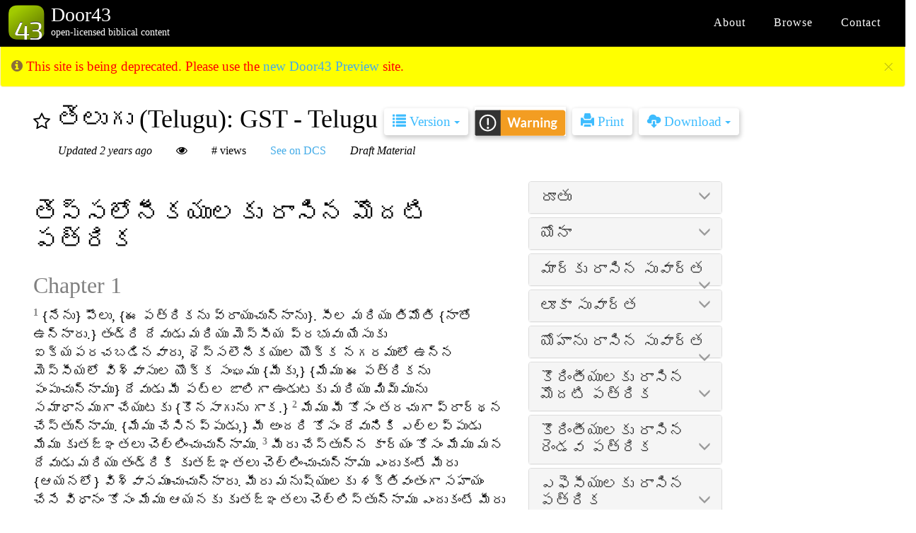

--- FILE ---
content_type: text/html
request_url: https://door43.org/u/Door43-Catalog/te_gst/master/53-1TH.html
body_size: 15067
content:
<!DOCTYPE html>

<html dir="ltr" lang="te">
<head>
<meta charset="utf-8"/>
<meta content="IE=edge" http-equiv="X-UA-Compatible"/>
<meta content="width=device-width, initial-scale=1" name="viewport"/>
<title>తెలుగు  (Telugu): GST - Telugu - 53-1TH.html</title>
<meta content="unrestricted biblical content in every language" name="description"/>
<meta content="" name="keywords"/>
<link href="/css/main.css" media="screen" rel="stylesheet" type="text/css"/>
<link href="/css/print.css" media="print" rel="stylesheet" type="text/css"/>
<!-- <link rel="" href="/favicon.ico" type="image/x-icon"> -->
<link href="/css/project-page.css" rel="stylesheet" type="text/css"/>
</head>
<body class="bible" itemscope="itemscope" itemtype="http://schema.org/WebPage">
<header class="site-header" itemscope="itemscope" itemtype="http://schema.org/WPHeader" role="banner">
<nav class="navbar navbar-inverse navbar-fixed-top" itemscope="itemscope" itemtype="http://schema.org/SiteNavigationElement" role="navigation">
<div class="container-fluid">
<div class="navbar-header">
<table class="navbar-brand" dir="ltr" onclick="window.location='/'">
<tr>
<td><img class="navbar-brand-image" src="https://cdn.door43.org/assets/img/logo-base%402x.png"/></td>
<td><div class="navbar-brand-title">Door43</div>
<div class="navbar-brand-subtitle">open-licensed biblical content</div></td>
</tr>
</table>
<button aria-controls="navbar" aria-expanded="false" class="navbar-toggle collapsed" data-target="#main-navbar" data-toggle="collapse" type="button">
<span class="sr-only">Toggle Navigation</span>
<span class="fa fa-align-justify"></span>
</button>
</div>
<div class="navbar-nav navbar-right collapse navbar-collapse" id="main-navbar">
<ul class="nav navbar-nav" id="menu-main-menu">
<li class="dropdown"><a aria-expanded="false" aria-haspopup="true" href="/en/about/">About</a> <button class="btn btn-nav-dark dropdown-toggle" data-toggle="dropdown" type="button"><span class="fa fa-caret-down"></span><span class="fa fa-caret-up"></span></button>
<ul class="dropdown-menu dropdown-menu-left">
<li class=""><a href="/en/statement-of-faith/">Statement of Faith</a></li>
<li class=""><a href="/en/translation-guidelines/">Translation Guidelines</a></li>
<li class=""><a href="/en/legal/">Legal Information</a></li>
</ul>
</li>
<li class="dropdown"><a aria-expanded="false" aria-haspopup="true" href="/en/">Browse</a> <button class="btn btn-nav-dark dropdown-toggle" data-toggle="dropdown" type="button"><span class="fa fa-caret-down"></span><span class="fa fa-caret-up"></span></button>
<ul class="dropdown-menu dropdown-menu-left">
<li class=""><a href="/en/">Search</a></li>
<li class=""><a href="/en/library/">Library</a></li>
</ul>
</li>
<li class=""><a href="/en/contact/">Contact</a></li>
</ul>
</div>
</div>
</nav>
</header>
<div class="print-header" style="display: none;">
<img alt="Door43 Logo" class="print-logo" src="https://cdn.door43.org/assets/img/logo.png"/>
<h2 class="site-description">open-licensed biblical content</h2>
</div>
<header id="pinned-header">
<div class="container">
<div id="header-title">
<h1 itemprop="headline">
<span id="starred-icon"><i class="fa fa-star-o"></i></span>
<span id="h1">తెలుగు  (Telugu): GST - Telugu</span>
<span id="versions_menu">
<span class="dropdown">
<button class="btn btn-secondary dropdown-toggle" data-toggle="dropdown" id="versions_menu_button" type="button">
<span class="glyphicon glyphicon-list"> </span>
<span class="hide-on-pinned">Version</span>
<span class="caret"></span>
</button>
<ul class="dropdown-menu versions-dropdown">
</ul>
</span>
</span>
<span id="build-status-icon"><i class="fa fa-question-circle"></i></span>
<button class="btn btn-secondary hidden-print" id="print-button" onclick="printAll()"><span aria-hidden="true" class="glyphicon glyphicon-print"></span><span class="hide-on-pinned"> Print</span></button>
<span id="download_menu">
<span class="dropdown">
<button class="btn btn-secondary dropdown-toggle" data-toggle="dropdown" id="download_menu_button" type="button"><span class="glyphicon glyphicon-cloud-download"></span><span class="hide-on-pinned"> Download</span>
<span class="caret"></span></button>
<ul class="dropdown-menu">
<li><a onclick="window.open(getDownloadUrl())" type="submit"><span class="glyphicon glyphicon-compressed" id="menu_source_item"></span></a></li>
</ul>
</span>
</span>
</h1>
</div>
<div id="sub-header">
<span class="hide-on-pinned" id="last-updated">Updated ? hours ago</span>
<span id="views"><i class="fa fa-eye"></i></span>
<span dir="ltr" id="num-of-views"># views</span>
<span id="see-on-dcs-wrapper"><a href="" id="see-on-dcs" target="_blank">See on DCS</a></span>
<span id="draft-notice">Draft Material</span>
</div>
</div>
</header>
<div class="container">
<main class="content" itemprop="mainContentOfPage" role="main">
<article itemscope="itemscope" itemtype="http://schema.org/CreativeWork">
<div class="page-content row">
<div class="col-md-9" id="outer-content" role="main">
<div id="content">
<h1>తెస్సలోనీకయులకు రాసిన మొదటి పత్రిక</h1>
<h2 class="c-num" id="052-ch-001">Chapter 1</h2>
<p> <span class="v-num" id="052-ch-001-v-001"><sup><b>1</b></sup></span> {నేను} పౌలు, {ఈ పత్రికను వ్రాయుచున్నాను}. సీల మరియు తిమోతి {నాతో ఉన్నారు.} తండ్రి దేవుడు మరియు మెస్సీయ ప్రభువు యేసుకు ఐక్యపరచబడినవారు, థెస్సలొనీకయుల యొక్క నగరములో ఉన్న మెస్సీయలో విశ్వాసుల యొక్క సంఘము {మీకు,} {మేము ఈ పత్రికను పంపుచున్నాము} దేవుడు మీ పట్ల జాలిగా ఉండుటకు మరియు మిమ్మును సమాధానముగా చేయుటకు {కొనసాగును గాక.}   <span class="v-num" id="052-ch-001-v-002"><sup><b>2</b></sup></span> మేము మీ కోసం తరచుగా ప్రార్థన చేస్తున్నాము. {మేము చేసినప్పుడు,} మీ అందరి కోసం దేవునికి ఎల్లప్పుడు మేము కృతజ్ఞతలు చెల్లించుచున్నాము.   <span class="v-num" id="052-ch-001-v-003"><sup><b>3</b></sup></span> మీరు చేస్తున్న కార్యం కోసం మేము మన దేవుడు మరియు తండ్రికి కృతజ్ఞతలు చెల్లించుచున్నాము ఎందుకంటే మీరు {ఆయనలో} విశ్వాసముంచుచున్నారు. మీరు మనుష్యులకు శక్తివంతంగా సహాయం చేసే విధానం కోసం మేము ఆయనకు కృతజ్ఞతలు చెల్లిస్తున్నాము ఎందుకంటే మీరు {వారిని} ప్రేమిస్తున్నారు. మీరు ఓర్పుతో సహిస్తున్న విధానం కోసం మేము ఆయనకు కృతజ్ఞతలు చెల్లిస్తున్నాము ఎందుకంటే మన ప్రభువు యేసు మెస్సీయ {ఆయన వాగ్దానాలను నిలబెట్టుకోవడానికి} మీరు నమ్మకంగా ఎదురుచూచుచున్నారు.   <span class="v-num" id="052-ch-001-v-004"><sup><b>4</b></sup></span> {అంతేకాకుండా మేము కూడా దేవునికి కృతజ్ఞతలు చెల్లిస్తున్నాము ఎందుకంటే} ఆయన మిమ్ములను, మెస్సీయలో {మన} సహా విశ్వాసులను ప్రేమిస్తున్నాడని మేము యెరుగుదుము, మరియు {ఆయన శిష్యులు కావడానికి} మిమ్ములను ఎన్నుకొన్నాడు.   <span class="v-num" id="052-ch-001-v-005"><sup><b>5</b></sup></span> {దేవుడు మిమ్ములను ఎన్నుకున్నాడని మేము యెరుగుదుము,} ఎందుకంటే మేము {యేసును గురించి} శుభవార్త మీకు చెప్పినప్పుడు, అది మాటలతో మాత్రమే ఉండదు, అయితే పరిశుద్ధ ఆత్మ కూడా శక్తివంతంగా {మా ద్వారా} క్రియ జరిగించాడు. అంతేకాకుండా {ఆయన మిమ్మును ఎంచుకొన్నాడు అని మమ్మును} బలముగా ఆయన నిశ్చయపరచాడు. అదే విధంగా, మేము ఎటువంటి మనుష్యులమో మీరు యెరుగుదురు, ఎందుకంటే మేము మీతో ఉన్నప్పుడు, మేము చేసినదంతా మీకు ప్రయోజనం చేయడానికి.   <span class="v-num" id="052-ch-001-v-006"><sup><b>6</b></sup></span> మీ విషయంలో, మేము చేసిన విధముగా మరియు ప్రభువు {యేసు} జీవించిన విధముగా జీవించడానికి మీరు కొనసాగారు. మీరు {శుభ వార్త యొక్క} సందేశాన్ని విశ్వసించినప్పుడు, {మీరు దానిని చేసిన కారణంగా} మనుష్యులు మిమ్ములను శ్రమపడేలా చేసారు. {అయితే మీరు శ్రమ పడుతూ ఉన్నప్పటికీ} పరిశుద్ధ ఆత్మ మీరు ఆనందపడేలా చేసాడు.   <span class="v-num" id="052-ch-001-v-007"><sup><b>7</b></sup></span> మాసిదోనియ మరియు అకయ యొక్క రాష్ట్రముల అంతటా {మెస్సీయలో} విశ్వసించిన మనుష్యులు అందరు {మనుష్యులు మిమ్మును శ్రమ పడేలా చేసి యుండగా మీరు ఏవిధంగా ఆనందంగా నిలిచియున్నారో} వినిన కారణంగా, మీరు చేసిన విధముగా వారు కూడా జీవించడానికి కోరుకున్నారు.   <span class="v-num" id="052-ch-001-v-008"><sup><b>8</b></sup></span> నిజానికి, మీరు ప్రభువు {యేసు} గురించిన సందేశాన్ని చెప్పడం అనేకులైన మనుష్యులు విన్నారు. అప్పుడు వారు కూడా మాసిదోనియ మరియు అకయ రాష్త్రముల అంతటా నివసించిన ఇతర మనుష్యులకు సందేశాన్ని ప్రకటించారు. అంతకుమించి కూడా, అనేక దూర ప్రాంతాలలో నివసించిన మనుష్యులు దేవునిలో మీరు ఏవిధంగా విశ్వసించారో అనేదాని గురించి విన్నారు. దాని ఫలితంగా, మేము మనుష్యులకు {దేవుడు మీ కోసం చేసిన దాని గురించి} ఏమీ చెప్పనవసరం లేదు.   <span class="v-num" id="052-ch-001-v-009"><sup><b>9</b></sup></span> ఇదే మనుష్యులు {మీ నుండి దూరంగా జీవిస్తున్న వారు} కూడా  {ఇతరులకు} మీరు మమ్ములను ఏవిధంగా  {మనఃపూర్వకముగా} స్వాగతించారో దానిగురించి చెపుతున్నారు. మీరు అబద్ధ దేవుళ్ల {నిర్జీవ} విగ్రహాలను ఆరాధించడం మాని వేశారు అని తద్వారా మీరు సజీవుడైన దేవుణ్ణి ఆరాధించగల్గుతున్నారు మరియు లోబడుచున్నారు అని కూడా {ఇతరులకు} వారు చెపుతున్నారు. ఆయనే {ఏకైక} నిజమైన దేవుడు.   <span class="v-num" id="052-ch-001-v-010"><sup><b>10</b></sup></span> {వారు} కూడా {మీరు అబద్ధ దేవుళ్లను ఆరాధించడం మాని వేశారు అని} తద్వారా పరలోకం నుండి {భూమి మీదకు తిరిగి రావడానికి} దేవుని కుమారుడు యేసు కోసం ఆతృతగా ఎదురు చూడగల్గుతున్నారని ఇతరులకు చెపుతున్నారు.} {మీరు యెరిగిన విధముగా,} దేవుడు యేసును ఆయన చనిపోయిన తరువాత తిరిగి లేపాడు, మరియు దేవుడు మనుష్యులను {వారి పాపముల విషయంలో} శిక్షించే సమయంలో {ఆయనలో విశ్వాసం ఉంచు} మనలను రక్షించు వాడు యేసు ఒక్కడే. </p>
<h2 class="c-num" id="052-ch-002">Chapter 2</h2>
<p> <span class="v-num" id="052-ch-002-v-001"><sup><b>1</b></sup></span> మెస్సీయలో {మా} తోటి విశ్వాసులు, మేము మీతో గడిపిన సమయం చాలా ఫలకరమైనది అని మీకు బాగా తెలుసు.   <span class="v-num" id="052-ch-002-v-002"><sup><b>2</b></sup></span> మీరు యెరిగిన విధముగా, ఫిలిప్పీ యొక్క నగరంలో మనుష్యులు ఇంతకుముందు మమ్ములను శ్రమ పెట్టేలా చేసారు మరియు మమ్ములను దూషించారు, అయితే మీకు దేవుని యొక్క శుభవార్తను మాట్లాడడం {నుండి మమ్మును అడ్డగించడానికి ప్రయత్నించినవారికి వ్యతిరేకంగా} మేము ఎంతగా ప్రయాస పడినప్పటికీ మీకు ఆయన శుభవార్తను మాట్లాడడానికి మన దేవుడు మమ్మును ధైర్యవంతులనుగా చేసాడు.   <span class="v-num" id="052-ch-002-v-003"><sup><b>3</b></sup></span> ఖచ్చితంగా, {దేవుని శుభవార్తను విశ్వసించడానికి} మిమ్మును మేము ప్రోత్సహించినప్పుడు, తప్పు సందేశాన్ని విశ్వసించడానికి మిమ్మును ఒప్పించడానికి మేము {ప్రయత్నించ} లేదు. {మేము} స్వార్థపూరితంగా ప్రేరేపించబడలేదు. {మేము చెప్పిన దానితో మిమ్మును} మోసగించడానికి {మేము} {ప్రయత్నించ} లేదు.   <span class="v-num" id="052-ch-002-v-004"><sup><b>4</b></sup></span> నిజానికి, మేము దేవుని శుభ వార్త మాట్లాడుతున్నాం, ఎందుకంటే ఆయన మమ్మును పరీక్షించాడు మరియు ఆ విధంగా చెయ్యడానికి మేము నమ్మదగినవారిమి అని ఆమోదించాడు. మేము దేవుని శుభవార్త చెప్పినప్పుడు, మేము మనుష్యులను సంతోషపెట్టడానికి {ప్రయత్నించడం} లేదు. బదులుగా, దేవుణ్ణి సంతోషపెట్టడానికి {మేము ప్రయత్నిస్తున్నాము}. {ఆయన శుభవార్త} మాట్లాడడానికి మనలను ప్రేరేపించే దానిని దేవుడే {నిరంతరం} పరీక్షిస్తాడు.   <span class="v-num" id="052-ch-002-v-005"><sup><b>5</b></sup></span> నిజానికి, మేము గతంలో వచ్చినప్పుడు, మిమ్మల్ని పొగడం చేత మిమ్మల్ని సంతోషపెట్టడానికి మేము ప్రయత్నించలేదు. ఇది సత్యం అని మీకు తెలుసు. {మేము} అత్యాశగా ప్రేరేపించబడలేదు, కాబట్టి మేము మీ నుండి మేము ఎంత అత్యాశగా ఉన్నామనే దానిని దాచుటకు ప్రయత్నించడానికి మేము సంగతులు చెప్పవలసిన అవసరం లేదు. ఇది సత్యం అని దేవుడు ధృవీకరిస్తాడు!   <span class="v-num" id="052-ch-002-v-006"><sup><b>6</b></sup></span> మనుష్యులు {మమ్మును–} గౌరవిస్తారు అని {మేము} {ఎదురు చూడ} లేదు, మీరు కాదు మరియు ఇతరులు కాదు{-}   <span class="v-num" id="052-ch-002-v-007"><sup><b>7</b></sup></span> {అయితే,} మేము మెస్సీయ యొక్క అధికార ప్రతినిధులం కాబట్టి, మాకు లోబడి యుండేలా మేము మిమ్మల్ని చెయ్యగలము. బదులుగా, మేము మీతో ఉన్నప్పుడు శిశువుల వలె సౌమ్యంగా ప్రవర్తించాము. మేము తన స్వంత పిల్లలను ఆదరిస్తున్న {పోషించే} తల్లిగా {మృదువుగా} ప్రవర్తించాము.   <span class="v-num" id="052-ch-002-v-008"><sup><b>8</b></sup></span> మేము మీ పట్ల ఎంతో ప్రియముగా ఉన్నాము కాబట్టి, దేవుని శుభవార్తను మీతో పంచుకోవడానికి మేము సంతోషించాము. అంత మాత్రమే కాదు, అయితే {మేము} మా స్వంత జీవితాలను కూడా{మీతో} కూడా {పంచుకోడానికి సంతోషిస్తున్నాము}. {ఇది} ఎందుకంటే మేము మిమ్మును {చాలా ఎక్కువగా} ప్రేమించడానికి ఆరంభించాము.   <span class="v-num" id="052-ch-002-v-009"><sup><b>9</b></sup></span> ఖచ్చితంగా {మా} తోటి విశ్వాసులారా, మేము ఎంత కష్టపడ్డామో మీకు జ్ఞాపకం ఉంది. రాత్రి మరియు పగలు సమయంలో మేము పని చేస్తూనే ఉన్నాం. మాకు ఆర్థికంగా సహాయం చెయ్యడానికి మీలో ఎవరినీ అడగనవసరం లేదు కాబట్టి ఇది జరిగింది. మేము పని చేస్తున్నప్పటికీ, మేము {ఇప్పటికీ} మీకు దేవుని శుభవార్త ప్రకటించాము.   <span class="v-num" id="052-ch-002-v-010"><sup><b>10</b></sup></span> {దేవునిలో} విశ్వసించే మీ {అందరి} పట్ల మేము ఎంత నమ్మకంగా, నీతిగా, మరియు నిర్దోషముగా ప్రవర్తించామో మీరు మరియు దేవుడు ఇద్దరూ సాక్ష్యమిస్తున్నారు.   <span class="v-num" id="052-ch-002-v-011"><sup><b>11</b></sup></span> మీలో ఒక్కొక్కరు మరియు ప్రతి ఒక్కరూ దీనిని వ్యక్తిగతంగా యెరుగుదురు: తండ్రి తన స్వంత పిల్లల {పట్ల ప్రవర్తించు విధముగా} {మీ పట్ల} అదే విధముగా {మేము ప్రవర్తించాము}.   <span class="v-num" id="052-ch-002-v-012"><sup><b>12</b></sup></span> దేవుడు తన మనుష్యులు జీవించడానికి కోరుకుంటున్న విధంగా మీరు అందరూ జీవించాలని {మేము} బతిమాలుచూ మరియు ప్రోత్సహించుచూ మరియు సాక్ష్యమిచ్చుచూ {ఉన్నాము}! ఇది ఎందుకంటే దేవుడు తన సొంత మహిమాన్వితమైన రాజ్యంలోనికి ప్రవేశించడానికి మిమ్ములను ఆహ్వానిస్తూనే {ఉన్నాడు.}   <span class="v-num" id="052-ch-002-v-013"><sup><b>13</b></sup></span> ఈ కారణం కోసం మేము నిరంతరం దేవునికి కృతజ్ఞతలు చెల్లిస్తున్నాము: మేము దానిని మీకు తెలియపరచినప్పుడు మీరు దేవుని సందేశాన్ని అంగీకరించారు. మీరు దానిని కేవలం మానవ సందేశంగా పరిగణించలేదు. దేవుడు తానే దానిని పంపిన విధముగా సందేశాన్ని {మీరు అంగీకరించారు}. మరియు తెలియజేయడానికి వాస్తవంగా దేవుడు మాకు సందేశాన్ని ఇచ్చాడు! మీలో ఆయన యందు విశ్వాసం ఉంచేవారి కోసం దేవుడు తన మనుష్యులు వలే జీవించేలా మిమ్మల్ని సమర్థవంతంగా మారుస్తున్నాడు అని {మేము} కూడా {దేవునికి నిరంతరం కృతజ్ఞతలు తెలుపుతున్నాము},   <span class="v-num" id="052-ch-002-v-014"><sup><b>14</b></sup></span> యూదయలోని {అవిశ్వాసులైన} యూదులు {చాలా కాలం క్రితం} ప్రవక్తలను చంపడం మాత్రమే కాదు, అయితే వారు {ఇటీవల} ప్రభువు యేసును కూడా చంపారు. వారు మమ్మల్ని {అపొస్తలులను} కూడా తీవ్రంగా హింసించారు. ఈ అవిశ్వాసులైన యూదులు కూడా మెస్సీయలో ఉన్న యూదా విశ్వాసులు బాధ పడేలా చేసారు. ఖచ్చితంగా, {మా} మెస్సీయలో తోటి విశ్వాసులు, మీరు మీ తోటి దేశస్థుల నుండి అదే శ్రమ చేత మెస్సీయ యేసుతో ఐక్యమైన యూదయలో దేవుని యొక్క ఆ సంఘాలను అనుకరించారు. దేవుడు ఈ {అపనమ్మకమైన} యూదులతో పూర్తిగా అసంతృప్తి చెందాడు. వారు కూడా మొత్తం మానవ జాతికి శత్రువులుగా ఉన్నారు.!   <span class="v-num" id="052-ch-002-v-015"><sup><b>15</b></sup></span> యూదయలోని {అవిశ్వాసులైన} యూదులు {చాలా కాలం క్రితం} ప్రవక్తలను చంపడం మాత్రమే కాదు, అయితే వారు {ఇటీవల} ప్రభువు యేసును కూడా చంపారు. వారు మమ్మల్ని {అపొస్తలులను} కూడా తీవ్రంగా హింసించారు. ఈ అవిశ్వాసులైన యూదులు కూడా మెస్సీయలో ఉన్న యూదా విశ్వాసులు బాధ పడేలా చేసారు. ఖచ్చితంగా, {మా} మెస్సీయలో తోటి విశ్వాసులు, మీరు మీ తోటి దేశస్థుల నుండి అదే శ్రమ చేత మెస్సీయ యేసుతో ఐక్యమైన యూదయలో దేవుని యొక్క ఆ సంఘాలను అనుకరించారు. దేవుడు ఈ {అపనమ్మకమైన} యూదులతో పూర్తిగా అసంతృప్తి చెందాడు. వారు కూడా మొత్తం మానవ జాతికి శత్రువులుగా ఉన్నారు.   <span class="v-num" id="052-ch-002-v-016"><sup><b>16</b></sup></span> అవిశ్వాసులైన యూదులు యూదులు కాని వారికి {దేవుని శుభవార్త} చెప్పడం నుండి మమ్మల్ని ఆపడానికి ప్రయత్నిస్తూనే ఉన్నారు. ఇది ఎందుకంటే యూదులు కాని వారిని దేవుడు రక్షించడానికి అవిశ్వాసులైన యూదులు కోరుకోరు. అవిశ్వాసులైన ఈ యూదులు అధికంగా పాపం చెయ్యడానికి కొనసాగుతూ ఉన్నారు. వారు దేవుడు అనుమతించే పరిమితికి దాదాపు చేరుకున్నారు. నిజానికి, వారు దానిని ఆశించకుండా ఉన్నప్పుడు దేవుడు వారిని {కాలం యొక్క} చివరిలో శిక్షిస్తాడు!   <span class="v-num" id="052-ch-002-v-017"><sup><b>17</b></sup></span> {మా} తోటి విశ్వాసులు, చాలా దూరంగా ఉండడం చేత కొద్దికాలం పాటు మిమ్మల్ని చూడడం నుండి {మమ్మల్ని} నిరోధించారు. అయితే, మేము మీ నుండి చాలా దూరంగా ఉన్నప్పటికీ, మేము {మీ పట్ల} తక్కువ అనురాగాన్ని కలిగియుండలేదు. మిమ్మల్ని వ్యక్తిగతంగా చూడడానికి మరింత అత్యాశగానూ మరియు లోతుగా కోరుకున్నాము.   <span class="v-num" id="052-ch-002-v-018"><sup><b>18</b></sup></span> నిజానికి, మేము మిమ్మల్ని దర్శించాలని కోరుకున్నాము. నేను, పౌలును, రెండు సార్లు {రావడానికి ప్రయత్నించాను} కూడా, అయితే {మేము రావడానికి ప్రయత్నించినప్పుడు,} సాతాను మమ్మల్ని వ్యతిరేకించాడు.   <span class="v-num" id="052-ch-002-v-019"><sup><b>19</b></sup></span> మేము మిమ్మును దర్శించడానికి కోరుకున్నాము ఎందుకంటే {దేవునిలో మీకున్న విశ్వాసం గురించి} మేము చాలా ధైర్యంగా ఉన్నాము. {మీ మధ్య ఉండడం} కూడా మమ్ములను ఆనందంగా చేస్తుంది. {మీరు దేవునికి చాలా నమ్మకంగా ఉన్నారు కాబట్టి,} దేవుడు మమ్మును ఏమి చెయ్యాలని కోరుకున్న దానిని మేము సంపాదించాము అని మేము నిశ్చయంగా ఉన్నాము. ఖచ్చితంగా, మన ప్రభువైన యేసు {మళ్లీ} వచ్చినప్పుడు ఆయన సన్నిధిలో {మనమందరం కలిసి ఉంటామని  ఒప్పించబడి} కూడా ఉన్నాం!  <span class="v-num" id="052-ch-002-v-020"><sup><b>20</b></sup></span> మీ యొక్క కారణంగా, మేము {దేవుణ్ణి} మహిమపరుస్తున్నాము మరియు సంతోషిస్తున్నాము! </p>
<h2 class="c-num" id="052-ch-003">Chapter 3</h2>
<p> <span class="v-num" id="052-ch-003-v-001"><sup><b>1</b></sup></span> కాబట్టి, అప్పుడు మేము {మనం} ఇక మీదట సాధ్యమైన మేర వేచి ఉండలేమని భావించినప్పుడు,సీల మరియు నేను మాత్రమే ఏథెన్స్ నగరంలో ఉండడం సముచితమని మేము తలంచాము.   <span class="v-num" id="052-ch-003-v-002"><sup><b>2</b></sup></span> అయితే, మేము {మీ వద్దకు} ఇంకా తిమోతిని పంపాము. అతడు మాతో కలిసి పనిచేస్తాడు మరియు మెస్సీయ గురించిన శుభవార్త {ప్రకటిస్తూ} చేత దేవునికి సేవ చేస్తున్నాడు. మీరు {దేవునికి} నమ్మకంగా నిలిచియుండడానికి సహాయం చెయ్యడానికి మరియు ప్రోత్సహించడానికి {సీల మరియు నేను అతనిని పంపాము}.   <span class="v-num" id="052-ch-003-v-003"><sup><b>3</b></sup></span> మనుష్యులు మమ్ములను {అపొస్తలులు} శ్రమ పెట్టినప్పుడు {మీరు దేవునియందు విశ్వసించడంలో} మీలో ఎవ్వరూ సంశయించడానికి ఇది కారణం కాకుండా ఉండేలా {మేము తిమోతిని కూడా మీ వద్దకు పంపాము}. మనుష్యులు మమ్ములను {అపొస్తలులను} శ్రమ పెడతారు అని {దేవుడు} నిర్ణయించాడు అని మీరు బాగా యెరుగుదురు.   <span class="v-num" id="052-ch-003-v-004"><sup><b>4</b></sup></span> నిజానికి, మేము {అపొస్తలులు} మిమ్మల్ని సందర్శిస్తున్నప్పుడు కూడా, మేము ముందుగానే మిమ్మల్ని హెచ్చరిస్తూ ఉన్నాము. మనుష్యులు మమ్ములను {అపొస్తలులను} శ్రమ పెట్టడం కోసం దేవుడు నిర్ణయించాడు అని మేము మిమ్మల్ని హెచ్చరించాము. సరిగ్గా ఇదే సంభవించిందని మీరు బాగా యెరుగుదురు.   <span class="v-num" id="052-ch-003-v-005"><sup><b>5</b></sup></span> తిరిగి ఈ కారణంగా, నేను {నేను ఆవిధంగా భావించాను} ఇక వేచి ఉండలేనని భావించినప్పుడు, నేను {తిమోతిని} మీ వద్దకు పంపాను. మీరు ఇంకా {దేవుని మీద} విశ్వాసం ఉంచుతున్నారో లేదో తెలుసుకోవడానికి నేను ఆందోళన కలిగియున్నాను. ఏదో ఒకవిధంగా సాతాను మిమ్ములను {దేవునిలో విశ్వాసముంచడం నిలిపి వెయ్యడానికి మిమ్మును శోధించాడు అని నేను ఆందోళన కలిగియున్నాను. {దేవునిలో మీరు విశ్వాసముంచడం నిలిపి వేసిన యెడల,} {మీ మధ్య} మేము ప్రయాసపడి చేసిన పని అంతా నిరుపయోగంగా మారిపోయి ఉండేది!   <span class="v-num" id="052-ch-003-v-006"><sup><b>6</b></sup></span> తిమోతి ఈ మధ్యకాలంలో మీతో దర్శింపు నుండి సీల మరియు నా దగ్గరకు తిరిగి వచ్చాడు. మీరు {దేవుణ్ణి} ఎంతగా విశ్వసించారో మరియు ప్రేమిస్తున్నారో అనేదాని గురించి అతడు మాకు శుభవార్త చెప్పాడు. మీరు మా గురించి ఆలోచించిన ప్రతీసారి, అది మీకు సంతోషాన్ని కలిగిస్తుందని కూడా {అతడు మాకు చెప్పాడు.} మీరు మమ్మల్ని సందర్శించాలని ఎంతగా కోరుకుంటున్నారో {అతడు మాకు చెప్పాడు}. మాకు కూడా అదే కోరిక ఉంది!   <span class="v-num" id="052-ch-003-v-007"><sup><b>7</b></sup></span> మెస్సీయలో {మా} తోటి విశ్వాసులు, పూర్తి కాలం అంతటిలో మనుష్యులు మమ్మల్ని దూషించారు మరియు మమ్ములను శ్రమపెట్టారు – మీ గురించి దేవుడు మమ్మును ప్రోత్సహించాడు మీరు {ఇప్పటికీ} {దేవునిలో} విశ్వాసముంచుతున్నారు అని {తిమోతి నుండి మేము వినినప్పుడు} మేము ప్రోత్సహించబడ్డాము.   <span class="v-num" id="052-ch-003-v-008"><sup><b>8</b></sup></span> నిజానికి, మీరు ప్రభువు {యేసు}లో {విశ్వాసం ఉంచడానికి} కొనసాగించిన కారణంగా మేము పునరుజ్జీవింపబడ్డామని భావించాము!   <span class="v-num" id="052-ch-003-v-009"><sup><b>9</b></sup></span> నిజానికి, ఆయన మీ కోసం చేసిన దానికి మేము దేవునికి తగినంత కృతజ్ఞతలు చెప్పలేము! మన దేవునికి {మనం ప్రార్థించినప్పుడు}, మీరు {ఎంతోగానో} {ఆయనలో విశ్వసించుచున్న} కారణంగా మేము చాలా విస్తారంగా సంతోషిస్తున్నాము.   <span class="v-num" id="052-ch-003-v-010"><sup><b>10</b></sup></span> మిమ్మల్ని వ్యక్తిగతంగా చూడడానికి {మేము శక్తితో ఉండేలా} మేము నిరంతరం మరియు అధికంగా దేవుణ్ణి వేడుకుంటున్నాము. మీరు {దేవునిలో} అధికంగా విశ్వసించడంలో వృద్ధి చెందడంలో మీకు సహాయం చెయ్యడానికి {మేము} కూడా {కోరుకుంటున్నాము.}!   <span class="v-num" id="052-ch-003-v-011"><sup><b>11</b></sup></span> ఇప్పుడు, మేము మిమ్మును {తిరిగి} సందర్శించడానికి వారు మమ్మును  అనుమతించాలి అని  మన తండ్రి దేవునికి మరియు మన ప్రభువు యేసును ప్రార్థిస్తున్నాము!   <span class="v-num" id="052-ch-003-v-012"><sup><b>12</b></sup></span> మీరు మీ తోటి విశ్వాసిని ఎక్కువగా ప్రేమించడంలో ఎక్కువగా మరియు ఎక్కువగా వృద్ధి చెందడానికి ప్రభువు {యేసు} మీకు జరిగించాలని {మేము} ప్రార్థిస్తున్నాము. మనుష్యులు అందరిని ప్రేమించడంలో మీరు వృద్ధి చెందాలని కూడా {మేము} ప్రార్థిస్తున్నాము. మేము మిమ్మును ప్రేమిస్తున్న విధానం ఖచ్చితంగా ఇదే!   <span class="v-num" id="052-ch-003-v-013"><sup><b>13</b></sup></span> {మన ప్రభువు యేసు} మీరు ఒకరినొకరు ప్రేమించుకోవాలని అధికంగా కోరుకోడానికి మిమ్మును బలపరచాలి అని మేము ప్రార్థిస్తున్నాము. మన తండ్రి దేవుడు తనకు చెందిన వారి పట్ల దోషరహితంగా భావించే విధానంలో జీవించడానికి {మన ప్రభువు యేసు} మీకు శక్తిని అనుగ్రహించాలని మేము ప్రార్థిస్తున్నాము. మన ప్రభువు యేసు {రెండవ సారి} వచ్చినప్పుడు, తనకు సంబంధించినవారిని అందరిని తీసుకువచ్చినప్పుడు మీరు సిద్ధంగా ఉండవలెనని {ఈ సంగతులు అన్నిటికోసం మేము ప్రార్థిస్తున్నాము}. ఆ విధంగా జరుగును గాక! </p>
<h2 class="c-num" id="052-ch-004">Chapter 4</h2>
<p> <span class="v-num" id="052-ch-004-v-001"><sup><b>1</b></sup></span> మెస్సీయలో {మా} తోటి విశ్వాసులు, ఇక్కడ {ఈ పత్రిక యొక్క} సారాంశం ఇక్కడ ఉంది. మేము ప్రభువు యేసు యొక్క ప్రతినిధులం కాబట్టి, మేము మీకు బోధించిన వాటిని ఆచరణలో పెట్టడానికి మేము మిమ్మును బతిమాలుచున్నాము మరియు ప్రోత్సహిస్తున్నాము. ఈ విధంగా మీరు జీవించడానికీ మరియు దేవుణ్ణి సంతోషపెట్టడానికి మీ కోసం ఇది అవసరం. అప్పుడు మీరు మరింత అధిగమిస్తారు, ఎందుకంటే ప్రభువు యేసు మీకు ఇవ్వమని మాకు చెప్పిన ఆజ్ఞలు మీకు తెలుసు.   <span class="v-num" id="052-ch-004-v-002"><sup><b>2</b></sup></span> మెస్సీయలో {మా} తోటి విశ్వాసులు, ఇక్కడ {ఈ పత్రిక యొక్క} సారాంశం ఇక్కడ ఉంది. మేము ప్రభువు యేసు యొక్క ప్రతినిధులం కాబట్టి, మేము మీకు బోధించిన వాటిని ఆచరణలో పెట్టడానికి మేము మిమ్మును బతిమాలుచున్నాము మరియు ప్రోత్సహిస్తున్నాము. ఈ విధంగా మీరు జీవించడానికీ మరియు దేవుణ్ణి సంతోషపెట్టడానికి మీ కోసం ఇది అవసరం. అప్పుడు మీరు మరింత అధిగమిస్తారు, ఎందుకంటే ప్రభువు యేసు మీకు ఇవ్వమని మాకు చెప్పిన ఆజ్ఞలు మీకు తెలుసు.   <span class="v-num" id="052-ch-004-v-003"><sup><b>3</b></sup></span> ఖచ్చితంగా, మీరు సంపూర్తిగా తనకు చెందినవారని నిరూపించే విధానంలో మీరు జీవించడానికి మీ కోసం దేవుడు ఇచ్చయించుచున్నాడు: {ఏదైనా} లైంగిక అనైతిక చర్యలను జరిగించడం నుండి మీరు నిరోధించుకోవాలి అని {ఆయన కోరుకుంటున్నాడు}.   <span class="v-num" id="052-ch-004-v-004"><sup><b>4</b></sup></span> మీలో ప్రతి ఒక్కరు తన సొంత భార్యతో మాత్రమే లైంగిక సంబంధాలు పెట్టుకోవాలని {దేవుడు కోరుకుంటున్నాడు}. మీ భార్యలు దేవునికి చెందిన వారి వలే మీరు ఆదరించాలి మరియు వారిని ఘనపరచాలి అని {దేవుడు ఇచ్చయించుచున్నాడు.}   <span class="v-num" id="052-ch-004-v-005"><sup><b>5</b></sup></span> మీరు కోరుకున్న దానిని కామాతురముగా తృప్తిపరచుకోడాకి {మీరు మీ భార్యను వినియోగించ కూడదు}. ఇది ఎందుకంటే దేవుని మనుష్యులు కాని జాతులు ఈ విధంగా జీవిస్తాయి.   <span class="v-num" id="052-ch-004-v-006"><sup><b>6</b></sup></span> మెస్సీయలో తన తోటి విశ్వాసి యొక్క {భార్యను} విషయంలో ఏ ఒక్కరూ అతిక్రమించకూడదు మరియు ప్రయోజనం పొందకూడదు అని {దేవుడు కూడా ఇచ్చయించుచున్నాడు}. ఇది ఎందుకంటే ఈ {లైంగిక దుర్నీతి} చర్యలు అన్నిటికి ప్రభువు {యేసు} ప్రతీకారం చేస్తాడు. మేము ఇంతకు ముందు చెప్పాము మరియు బలముగా మిమ్ములను హెచ్చరించిన విధముగా ప్రభువు {యేసు} ఖచ్చితంగా ప్రతీకారం చేస్తాడు.   <span class="v-num" id="052-ch-004-v-007"><sup><b>7</b></sup></span> ఖచ్చితంగా దేవుడు మనలను {తన మహిమాన్వితమైన రాజ్యంలోనికి మెస్సీయలో విశ్వాసులు} అపవిత్రమైన {జీవనం} యొక్క ఉద్దేశం కోసం పిలవడు. బదులుగా, మనం ఆయనకు చెందిన వారి వలే జీవించాలి అని దేవుడు ఇచ్చయించుచున్నాడు.   <span class="v-num" id="052-ch-004-v-008"><sup><b>8</b></sup></span> ఈ ముఖ్య కారణం కోసం అందుకే, {మీలో ప్రతి ఒక్కరినీ హెచ్చరిస్తున్నాను. ఈ సంగతులు చెప్పడానికి దేవుడు మాకు చెప్పాడు కాబట్టి} ఏ ఒక్కరైనా మేము చెప్పే దానిని తిరస్కరించడానికి {కొనసాగిస్తూ ఉన్న యెడల}, మీరు కేవలం మానవుడిని తిరస్కరించడం లేదు. లేదు, మీరు దేవుణ్ణి తిరస్కరిస్తున్నారు! మీ అందరితో తన పరిశుద్ధ ఆత్మను {నిరంతరంగా} పంచుకునే దేవుణ్ణి మీరు తిరస్కరిస్తున్నారు!   <span class="v-num" id="052-ch-004-v-009"><sup><b>9</b></sup></span> ఇప్పుడు, {మీ ప్రశ్న గురించి,} మెస్సీయలో తోటి విశ్వాసులు ఒకరిపట్ల ఒకరు ఆప్యాయంగా ఏవిధంగా మీరు ప్రవర్తించాలో మీకు {జ్ఞాపకం చెయ్యడానికి} {ఏ ఒక్కరికికైనా} వ్రాయడానికి {నిజంగా} అవసరం లేదు. ఇది ఎందుకంటే, “ఒకరినొకరు ప్రేమించు కొనుడి” అని దేవుడు బోధించే దానిని మీరు ఇప్పటికే నేర్చుకున్నారు అని ఇది ఖచ్చితం.   <span class="v-num" id="052-ch-004-v-010"><sup><b>10</b></sup></span> మాసిదోనియ అంతట నివసించే మెస్సీయలో ఉన్న తోటి విశ్వాసులు అందరితో ఖచ్చితంగా మీరు {ఇప్పటికే} ప్రేమగా ప్రవర్తిస్తున్నారు. అయినప్పటికీ, మెస్సీయలో ఉన్న మా తోటి విశ్వాసులారా, {ఒకరినొకరు} మరింత ఎక్కువగా ప్రేమించుకోవడంలో వృద్ధిచెందడానికి మీ అందరినీ బతిమిలాడడానికి మేము {కోరుకుంటున్నాము}!   <span class="v-num" id="052-ch-004-v-011"><sup><b>11</b></sup></span> సమాదానముగా జీవించడానికి ఆకాంక్షించడానికి {మేము} కూడా {మిమ్మల్ని బతిమిలాడుతున్నాము}. మీ స్వంత విషయాలతో పని కలిగి యుండడానికి {మేము మిమ్ములను కోరుతున్నాము}. మీరు జీవించడానికి అవసరమైన వాటిని సంపాదించడానికి పని చేయడం మీద దృష్టి నిలపడానికి {మేము మిమ్ములను బతిమాలుచున్నాము}. మేము ఇప్పటికే మీకు ఆజ్ఞాపించినట్లు చేయండి.   <span class="v-num" id="052-ch-004-v-012"><sup><b>12</b></sup></span> {మీ ఈ సంగతులు చెయ్యడానికి మేము మిమ్ములను బతిమాలుచున్నాము,} తద్వారా మెస్సీయలో విశ్వాసం ఉంచని విశ్వసించని వారి యెడల {మీరు ఎంతో నిరాడంబరంగా జీవించడం చేత} మీరు ఒక మంచి మాదిరిని ఏర్పాటు చెయ్యగలరు. అప్పుడు {జీవించడానికి} మీకు అవసరమైన దానిని సమకూర్చడానికి మీరు {ఇతరుల మీద} మీరు ఆధారపడనవసరం లేదు.   <span class="v-num" id="052-ch-004-v-013"><sup><b>13</b></sup></span> అంతే కాకుండా మెస్సీయలో {మా} తోటి విశ్వాసులారా, చనిపోయిన మెస్సీయలో విశ్వాసులకు {ఏమి జరగబోతున్నది అనేదాని} గురించి మీరు తెలుసుకొని ఉండాలని మేము మిమ్మును కోరుకుంటున్నాము. మెస్సీయలో విశ్వాసం ఉంచని మిగిలిన మానవజాతి వలే మీరు ఉండకూడదు. వారు మిక్కిలి విచారంగా ఉన్నారు, ఎందుకంటే మరణం తర్వాత మనుష్యులు పునరుత్థానం చెందుతారని వారు నమ్మకంగా ఎదురుచూడరు.   <span class="v-num" id="052-ch-004-v-014"><sup><b>14</b></sup></span> ఖచ్చితంగా, యేసు మరణించాడు మరియు పునరుత్థానుడు అయ్యాడు అని మేము {అపొస్తలులు} ఒప్పించబడ్డాము. ఈ కారణం చేత యేసుకు ఐక్యమైనవారు మరణించిన మనుష్యులకు దేవుడు {పునరుత్థానులుగా చేస్తాడు} అని కూడా మేము ఒప్పించబడ్డాము. అప్పుడు {ఆయన భూమికి తిరిగి వచ్చినప్పుడు} దేవుడు వారిని యేసుతో వెనుకకు పంపుతాడు.   <span class="v-num" id="052-ch-004-v-015"><sup><b>15</b></sup></span> నిజానికి, మేము {అపొస్తలులు} ఇప్పుడు చెపుతున్నది ప్రభువు {యేసు తానే} నుండి మీకు చెపుతున్న సందేశం. ప్రభువు {యేసు} తిరిగి వచ్చినప్పుడు{, మెస్సీయలో విశ్వాసం ఉంచే వారు అందరు ఆయనకు నమస్కరిస్తారు}. మొదట, {ఇప్పటికే} మరణించిన వారు {మెస్సీయలో విశ్వాసులు} ఖచ్చితంగా ఆయనకు నమస్కరిస్తారు, మరియు ఆ తరువాత ఇంకా సజీవంగా ఉన్న మనము {మెస్సీయలో విశ్వాసులు}.   <span class="v-num" id="052-ch-004-v-016"><sup><b>16</b></sup></span> {ఈ విధంగా} ప్రభువు {యేసు} పరలోకం నుండి దిగి వస్తాడు: ప్రభువు {యేసు} తానే {అందరూ పునరుత్థానం కావడానికి} వ్యక్తిగతంగా ఆజ్ఞ ఇస్తాడు. ప్రధాన దేవదూత కేక వేస్తాడు. దేవుని బూర మోగుతుంది. అప్పుడు మెస్సీయకు ఐక్యం చెయ్యబడిన మృతులు {అందరు} మొదట {భూమి నుండి} పునరుత్థానులు అవుతారు.   <span class="v-num" id="052-ch-004-v-017"><sup><b>17</b></sup></span> దాని తరువాత, భూమి మీద ఇంకా సజీవులుగా ఉన్న మెస్సీయలో విశ్వాసులు మన అందరిని దేవుడు పైకి కొనిపోతాడు, తద్వారా మనం ప్రభువు {యేసును} ఆకాశంలో కలుసుకుంటాము. మెస్సీయలో విశ్వాసుల యొక్క రెండు గుంపులు మేఘాల మీద ఏకంగా కలుస్తాయి. ఈ విధంగా మనం ఎప్పటికీ ప్రభువు {యేసుతో} కలిసి ఉంటాము!   <span class="v-num" id="052-ch-004-v-018"><sup><b>18</b></sup></span> ఫలితంగా, మీరు ఈ సందేశంతో ఒకరినొకరు ప్రోత్సహించుకోవాలి! </p>
<h2 class="c-num" id="052-ch-005">Chapter 5</h2>
<p> <span class="v-num" id="052-ch-005-v-001"><sup><b>1</b></sup></span> {భూమి మీదకు మన ప్రభువు యొక్క రాకడ యొక్క సమయము గురింఛి మీరు యెరిగియుండాలని నేను కోరుకుంటున్నాను} మెస్సీయలో మా తోటి విశ్వాసులారా, మేము {నిజంగా} మీకు {మన ప్రభువు యొక్క రాకడ యొక్క} నిర్దిష్ట సమయం గురించి {ఏదీ} వ్రాయడానికి అవసరం లేదు.   <span class="v-num" id="052-ch-005-v-002"><sup><b>2</b></sup></span> ఇది ఎందుకంటే ప్రభువు {యేసు} తిరిగి వచ్చు సమయం గురించి మీకుగా మీరు ఇంతకు ముందే ఖచ్చితంగా యెరిగియున్నారు. రాత్రి సమయంలో ఒక దొంగ వచ్చినప్పటి వలే {అనుకోకుండా} ఆయన వస్తాడు అని కూడా మీరు యెరుగుదురు.   <span class="v-num" id="052-ch-005-v-003"><sup><b>3</b></sup></span> “{మేము} సురక్షితంగా మరియు భద్రముగా ఉన్నాము!” అని మనుష్యులు చెపుతున్న సమయంలో {ప్రభువు యేసు} వస్తాడు. అప్పుడు, అకస్మాత్తుగా, దేవుడు వారిని అణచివేస్తాడు మరియు నాశనం చేస్తాడు! గర్భిణీ స్త్రీ ప్రసవ నొప్పుల చేత ముంచి వెయ్యబడడం నుండి కుండా తప్పించుకోలేనప్పుడు ఇది సమానంగా ఉంటుంది. అదే విధంగా, ఆ మనుష్యులు {దేవుడు నాశనం చేసినప్పుడు} ఎప్పటికీ తప్పించుకోలేరు!   <span class="v-num" id="052-ch-005-v-004"><sup><b>4</b></sup></span> అయితే, మెస్సీయలో {మా} తోటి విశ్వాసులారా, మీరు మనుష్యులు చీకటిలో ఉన్నట్టు వలే జరుగబోతున్న దాని విషయంలో యెరుగని మనుష్యులు కాదు. ఈ కారణంగా, ప్రభువు యేసు తనకు చెందని మనుష్యులను శిక్షించడానికి భూమికి తిరిగి వచ్చినప్పుడు, ఆయన దొంగగా ఉన్న విధముగా మిమ్ములను ఆశ్చర్యపరచడు.   <span class="v-num" id="052-ch-005-v-005"><sup><b>5</b></sup></span> మీరు అందరు దేవుని పిల్లలు {కాబట్టి}, వెలుగులో ఉన్నవారు లేదా జరుగుతున్న దానిని గురించి యెరిగి పగటిపూట మెలకువగా ఉన్న మనుష్యుల వలే {భూమికి యేసు తిరిగి రావడం కోసం మీరు సిద్ధంగా జీవించాలి}. మనం జరుగుతున్న దానిని గురించి యెరుగకుండా జీవించే {సాతాను పిల్లలం,} కాదు, రాత్రిపూట లేదా చీకటిలో ఉన్న {అలాగే గ్రహించలేని} మనుషులం కాదు.   <span class="v-num" id="052-ch-005-v-006"><sup><b>6</b></sup></span> కాబట్టి, ఈ కారణంగా, {దేవుని పిల్లలముగా, జరుగుతున్న దాని కోసం మనం సిద్ధపడి జీవించాలి. మనం} జరుగుతున్న దాని గురించి యెరుగని ఇతర మనుష్యుల వలే మనం జీవించకూడదు. వారు నిద్రిస్తున్న మనుష్యుల వలే ఉన్నారు. బదులుగా, మనం మెలకువ కలిగి ఉండాలి మరియు శ్రద్ధగా ఉండాలి, {భూమికి యేసు తిరిగి రావడానికి యెదురుచూస్తున్నాము}.   <span class="v-num" id="052-ch-005-v-007"><sup><b>7</b></sup></span> జరుగబోతున్న దాని గురించి మనుష్యులకు తెలియనప్పుడు అని, ఇది {సాధారణంగా} రాత్రి సమయంలో, వారు నిద్రపోతున్నప్పుడు అని బాగా తెలుసు. మరియు ప్రజలు త్రాగినప్పుడు, ఏమి జరుగబోతుందో దాని కోసం వారు సిద్ధంగా లేరు. వారు {సాధారణంగా} రాత్రిపూట త్రాగి ఉంటారు, {వారు విషయాలను కూడా గ్రహించలేనప్పుడు}.   <span class="v-num" id="052-ch-005-v-008"><sup><b>8</b></sup></span> అయితే {ప్రభువు యేసు భూమికి తిరిగి రావడానికి సిద్ధంగా ఉన్న మనం ఈ ప్రజల వలే జరుగబోతున్న దాని గురించి యెరుగకుండా జీవించము.} మనం సిద్ధంగా ఉన్నాము కాబట్టి, మనం శ్రద్ధగా ఉండాలి. మనం {సైనికుల వలె} పూర్తిగా ఆయుధాలు ధరించాలి. {దేవునిపట్ల} నమ్మకమైన ప్రేమ ఒక కవచము వలే రొమ్మును కప్పి ఉంచాలి. {దేవుడు} మనలను రక్షిస్తాడు అని ధైర్యముగా ఉండడం ఒక శిరస్త్రాణం వలే {మన శిరస్సులను సంపూర్తిగా కాపాడాలి}   <span class="v-num" id="052-ch-005-v-009"><sup><b>9</b></sup></span> {మనం ఆయన మనుష్యులం} కాబట్టి, {మన పాపముల కోసం} దేవుడు మనలను శిక్షించడానికి నియమించలేదు. బదులుగా, మన ప్రభువు మెస్సీయ యేసు మనలను భద్రపరుస్తాడు మరియు కాపాడుతాడు అని ఆయన నియమించాడు.   <span class="v-num" id="052-ch-005-v-010"><sup><b>10</b></sup></span> యేసు మన స్థానంలో చనిపోయాడు తద్వారా మనం ఆయనతో {శాశ్వత కాలం} జీవిస్తాము. మనం జీవించి ఉన్నను లేదా చనిపోయినను {ఆయన భూమికి తిరిగి వచ్చినప్పుడు} {ఇది సత్యం,}   <span class="v-num" id="052-ch-005-v-011"><sup><b>11</b></sup></span> ఇది సత్యం కాబట్టి, {మెస్సీయలో మీ తోటి విశ్వాసులలో} ప్రతివారిని మరియు ఒక్కొక్కరిని స్వాభావికంగా ప్రోత్సహించడం మరియు సహాయం చెయ్యడానికి కొనసాగించండి!   <span class="v-num" id="052-ch-005-v-012"><sup><b>12</b></sup></span> చివరగా, మెస్సీయలో {మా} తోటి విశ్వాసులారా, ప్రభువు {యేసుకు} మీరు గుర్తింపును ఇచ్చిన అదే విధానంలో మీ మధ్య ప్రయాసపడి పనిచేయు మీ ఆత్మీయ నాయకులకు మీరు గుర్తింపు ఇవ్వాలి అని మేము మనవి చేయుచున్నాము. మీరు వారికి గుర్తింపును కూడా ఇవ్వాలి ఎందుకంటే వారు నిరంతరం మిమ్ములను హెచ్చరిస్తారు మరియు {మెస్సీయలో విశ్వాసులు వలే జీవించడం గురించి} ఉపదేశిస్తారు.   <span class="v-num" id="052-ch-005-v-013"><sup><b>13</b></sup></span> {మీ కోసం} వారు {ఎంతో కష్టపడి} పనిచేయుచున్నారు కాబట్టి, వారి విషయంలో ఆలోచన కలిగియుండడం చేత మీ ఆత్మీయ నాయకులను సమృద్ధిగా ప్రేమించాలని కూడా మేము మనవి చేయుచున్నాము. మీరు ఒకరితో ఒకరు సమాధానముగా జీవించడం కొనసాగించాలి అని {కూడా మేము బతిమాలుచున్నాము}.   <span class="v-num" id="052-ch-005-v-014"><sup><b>14</b></sup></span> మెస్సీయలో {మా} తోటి విశ్వాసులారా, విరుద్ధముగా జీవించే వారిని హెచ్చరించండి మరియు వారికి బోధించవలసింది అని మేము ఇప్పుడు బతిమాలుచున్నాము. నిరుత్సాహపడిన వారిని మీరు ఉత్సాహపరచాలని {కూడా} మేము బతిమాలుచున్నాము. బలహీనంగా ఉన్న వారికి సహాయం చెయ్యాలి అని {కూడా} మేము బతిమాలుచున్నాము. {మెస్సీయలో మీ తోటి విశ్వాసులలో} ప్రతి ఒక్కరితో మీరు సహనంతో జీవించాలి అని {కూడా} మేము బతిమాలుచున్నాము.   <span class="v-num" id="052-ch-005-v-015"><sup><b>15</b></sup></span> ఎవరైనా మిమ్మును చెడుగా చూసిన యెడల, బదులుగా మీరు వారితో చెడుగా ప్రవర్తించ కుండా చూసుకోండి. బదులుగా, {మీకు వీలైనప్పుడు,} {మెస్సీయలో ఉన్న ప్రతి తోటి విశ్వాసిని} దయతో వ్యవహరించడానికి మార్గాల కోసం చురుకుగా చూడండి.   <span class="v-num" id="052-ch-005-v-016"><sup><b>16</b></sup></span> అన్ని సమయాలలో ఆనందంగా ఉండండి!   <span class="v-num" id="052-ch-005-v-017"><sup><b>17</b></sup></span> నిరంతరం ప్రార్థించండి!   <span class="v-num" id="052-ch-005-v-018"><sup><b>18</b></sup></span> ప్రతి సందర్భంలో దేవునికి కృతజ్ఞతలు తెలుపుతూ ఉండండి! నిజానికి, ఈ సంగతులు అన్నీ  చెయ్యడానికి మెస్సీయ యేసుతో ఐక్యమైన మీ అందరి కోసం దేవుడు కోరుకుంటున్నాడు.   <span class="v-num" id="052-ch-005-v-019"><sup><b>19</b></sup></span> {పరిశుద్ధ} ఆత్మ {మీ మధ్య పనిచేయడం నుండి {ఆపడానికి ప్రయత్నం} చెయ్యవద్దు. అది ఎవరైనా {అగ్నిని} ఆర్పేందుకు ప్రయత్నిస్తున్నట్టు వలే ఉంటుంది!   <span class="v-num" id="052-ch-005-v-020"><sup><b>20</b></sup></span> {ఇతర మాటలలో,} {మెస్సీయలో ఇతర విశ్వాసులకు పరిశుద్ధ ఆత్మ ఇస్తున్న} ప్రవచనాలను నిందించ వద్దు!   <span class="v-num" id="052-ch-005-v-021"><sup><b>21</b></sup></span> {బదులుగా,} అన్ని {ప్రవచనములను} మూల్య నిర్ధారణ చేస్తూ ఉండండి మరియు శ్రేష్టమైనవిగా నిరూపించబడిన వాటిని {మాత్రమే} నిలిపి ఉంచుకోండి.   <span class="v-num" id="052-ch-005-v-022"><sup><b>22</b></sup></span> దుష్టత్వముగా కనిపించే దేని నుండైనా దూరంగా ఉండండి!   <span class="v-num" id="052-ch-005-v-023"><sup><b>23</b></sup></span> సారాంశంలో, తనకు సంపూర్తిగా చెందిన మనుష్యుల వలే జీవించేలా దేవుడు వ్యక్తిగతంగా మిమ్ములను చేయాలని మేము ప్రార్థిస్తున్నాము. తన మనుష్యులకు సమాధానమును ఇచ్చువాడు దేవుడే. మన ప్రభువు మెస్సీయ యేసు తిరిగి భూమి మీదకు వచ్చు సమయం కోసం దేవుడు మిమ్మల్ని సంపూర్తిగా నిర్దోషులుగా కాపాడాలని కూడా మేము ప్రార్థిస్తున్నాము.   <span class="v-num" id="052-ch-005-v-024"><sup><b>24</b></sup></span> నమ్మకమైన దేవుడు {నిరంతరంగా} {సంపూర్తిగా ఆయనకు చెందిన వారి వాలే జీవించడానికి} మీ అందరినీ పిలుస్తున్నాడు. కాబట్టి, ఆయన {ఆయన సంపూర్తిగా చెందిన వారి వలే జీవించడానికి శక్తిమంతులను చెయ్యడం కోసం మీకు అవసరమైనదానిని} కూడా ఆయన చేస్తాడు అని మీరు నిశ్చయమగా ఉండవచ్చు.   <span class="v-num" id="052-ch-005-v-025"><sup><b>25</b></sup></span> మెస్సీయలో {మా} తోటి విశ్వాసులారా, మీరు నా కోసం, సీల కోసం మరియు తిమోతి కోసం ప్రార్థిస్తూ ఉండాలని కూడా మేము కోరుతున్నాము!   <span class="v-num" id="052-ch-005-v-026"><sup><b>26</b></sup></span> మీరు {ఆరాధన కోసం} ఒకచోట కలిసినప్పుడు, దేవునికి చెందిన వారికి తగిన విధంగా మెస్సీయలో మీ తోటి విశ్వాసులలో ప్రతి ఒక్కరికి అనురాగంతో శుభములు చెప్పండి.   <span class="v-num" id="052-ch-005-v-027"><sup><b>27</b></sup></span> {మీ మధ్య} మెస్సీయలో {మీలో ఉన్న} విశ్వాసులు అందరికి ఈ పత్రికను మీరు చదువుతారు అని మీరు ప్రభువు {యేసు}కు ఒక ప్రమాణం చేయడానికి నేను మిమ్మును కోరుతున్నాను.   <span class="v-num" id="052-ch-005-v-028"><sup><b>28</b></sup></span> మన ప్రభువు మెస్సీయ యేసు మీ అందరి పట్ల దయతో క్రియ జరిగించడం {కొనసాగిస్తూనే} ఉండును గాక! 
    </p></div>
</div>
<div class="col-md-3 sidebar" id="right-sidebar" role="complementary"><nav class="hidden-print hidden-xs hidden-sm content-nav" id="right-sidebar-nav">
<ul class="nav nav-stacked books panel-group" id="sidebar-nav">
<div class="panel panel-default">
<div class="panel-heading">
<h4 class="panel-title">
<a class="accordion-toggle" data-parent="#sidebar-nav" data-toggle="collapse" href="#collapserut">రూతు</a>
</h4>
</div>
<div class="panel-collapse collapse" id="collapserut">
<ul class="panel-body chapters">
<li class="chapter"><a href="08-RUT.html#008-ch-001">1</a></li>
<li class="chapter"><a href="08-RUT.html#008-ch-002">2</a></li>
<li class="chapter"><a href="08-RUT.html#008-ch-003">3</a></li>
<li class="chapter"><a href="08-RUT.html#008-ch-004">4</a></li>
</ul>
</div>
</div>
<div class="panel panel-default">
<div class="panel-heading">
<h4 class="panel-title">
<a class="accordion-toggle" data-parent="#sidebar-nav" data-toggle="collapse" href="#collapsejon">యోనా</a>
</h4>
</div>
<div class="panel-collapse collapse" id="collapsejon">
<ul class="panel-body chapters">
<li class="chapter"><a href="32-JON.html#032-ch-001">1</a></li>
<li class="chapter"><a href="32-JON.html#032-ch-002">2</a></li>
<li class="chapter"><a href="32-JON.html#032-ch-003">3</a></li>
<li class="chapter"><a href="32-JON.html#032-ch-004">4</a></li>
</ul>
</div>
</div>
<div class="panel panel-default">
<div class="panel-heading">
<h4 class="panel-title">
<a class="accordion-toggle" data-parent="#sidebar-nav" data-toggle="collapse" href="#collapsemrk">మార్కు రాసిన సువార్త</a>
</h4>
</div>
<div class="panel-collapse collapse" id="collapsemrk">
<ul class="panel-body chapters">
<li class="chapter"><a href="42-MRK.html#041-ch-001">1</a></li>
<li class="chapter"><a href="42-MRK.html#041-ch-002">2</a></li>
<li class="chapter"><a href="42-MRK.html#041-ch-003">3</a></li>
<li class="chapter"><a href="42-MRK.html#041-ch-004">4</a></li>
<li class="chapter"><a href="42-MRK.html#041-ch-005">5</a></li>
<li class="chapter"><a href="42-MRK.html#041-ch-006">6</a></li>
<li class="chapter"><a href="42-MRK.html#041-ch-007">7</a></li>
<li class="chapter"><a href="42-MRK.html#041-ch-008">8</a></li>
<li class="chapter"><a href="42-MRK.html#041-ch-009">9</a></li>
<li class="chapter"><a href="42-MRK.html#041-ch-010">10</a></li>
<li class="chapter"><a href="42-MRK.html#041-ch-011">11</a></li>
<li class="chapter"><a href="42-MRK.html#041-ch-012">12</a></li>
<li class="chapter"><a href="42-MRK.html#041-ch-013">13</a></li>
<li class="chapter"><a href="42-MRK.html#041-ch-014">14</a></li>
<li class="chapter"><a href="42-MRK.html#041-ch-015">15</a></li>
<li class="chapter"><a href="42-MRK.html#041-ch-016">16</a></li>
</ul>
</div>
</div>
<div class="panel panel-default">
<div class="panel-heading">
<h4 class="panel-title">
<a class="accordion-toggle" data-parent="#sidebar-nav" data-toggle="collapse" href="#collapseluk">లూకా సువార్త</a>
</h4>
</div>
<div class="panel-collapse collapse" id="collapseluk">
<ul class="panel-body chapters">
<li class="chapter"><a href="43-LUK.html#042-ch-001">1</a></li>
<li class="chapter"><a href="43-LUK.html#042-ch-002">2</a></li>
<li class="chapter"><a href="43-LUK.html#042-ch-003">3</a></li>
<li class="chapter"><a href="43-LUK.html#042-ch-004">4</a></li>
<li class="chapter"><a href="43-LUK.html#042-ch-005">5</a></li>
<li class="chapter"><a href="43-LUK.html#042-ch-006">6</a></li>
<li class="chapter"><a href="43-LUK.html#042-ch-007">7</a></li>
<li class="chapter"><a href="43-LUK.html#042-ch-008">8</a></li>
<li class="chapter"><a href="43-LUK.html#042-ch-009">9</a></li>
<li class="chapter"><a href="43-LUK.html#042-ch-010">10</a></li>
<li class="chapter"><a href="43-LUK.html#042-ch-011">11</a></li>
<li class="chapter"><a href="43-LUK.html#042-ch-012">12</a></li>
<li class="chapter"><a href="43-LUK.html#042-ch-013">13</a></li>
<li class="chapter"><a href="43-LUK.html#042-ch-014">14</a></li>
<li class="chapter"><a href="43-LUK.html#042-ch-015">15</a></li>
<li class="chapter"><a href="43-LUK.html#042-ch-016">16</a></li>
<li class="chapter"><a href="43-LUK.html#042-ch-017">17</a></li>
<li class="chapter"><a href="43-LUK.html#042-ch-018">18</a></li>
<li class="chapter"><a href="43-LUK.html#042-ch-019">19</a></li>
<li class="chapter"><a href="43-LUK.html#042-ch-020">20</a></li>
<li class="chapter"><a href="43-LUK.html#042-ch-021">21</a></li>
<li class="chapter"><a href="43-LUK.html#042-ch-022">22</a></li>
<li class="chapter"><a href="43-LUK.html#042-ch-023">23</a></li>
<li class="chapter"><a href="43-LUK.html#042-ch-024">24</a></li>
</ul>
</div>
</div>
<div class="panel panel-default">
<div class="panel-heading">
<h4 class="panel-title">
<a class="accordion-toggle" data-parent="#sidebar-nav" data-toggle="collapse" href="#collapsejhn">యోహాను రాసిన సువార్త</a>
</h4>
</div>
<div class="panel-collapse collapse" id="collapsejhn">
<ul class="panel-body chapters">
<li class="chapter"><a href="44-JHN.html#043-ch-001">1</a></li>
<li class="chapter"><a href="44-JHN.html#043-ch-002">2</a></li>
<li class="chapter"><a href="44-JHN.html#043-ch-003">3</a></li>
<li class="chapter"><a href="44-JHN.html#043-ch-004">4</a></li>
<li class="chapter"><a href="44-JHN.html#043-ch-005">5</a></li>
<li class="chapter"><a href="44-JHN.html#043-ch-006">6</a></li>
<li class="chapter"><a href="44-JHN.html#043-ch-007">7</a></li>
<li class="chapter"><a href="44-JHN.html#043-ch-008">8</a></li>
<li class="chapter"><a href="44-JHN.html#043-ch-009">9</a></li>
<li class="chapter"><a href="44-JHN.html#043-ch-010">10</a></li>
<li class="chapter"><a href="44-JHN.html#043-ch-011">11</a></li>
<li class="chapter"><a href="44-JHN.html#043-ch-012">12</a></li>
<li class="chapter"><a href="44-JHN.html#043-ch-013">13</a></li>
<li class="chapter"><a href="44-JHN.html#043-ch-014">14</a></li>
<li class="chapter"><a href="44-JHN.html#043-ch-015">15</a></li>
<li class="chapter"><a href="44-JHN.html#043-ch-016">16</a></li>
<li class="chapter"><a href="44-JHN.html#043-ch-017">17</a></li>
<li class="chapter"><a href="44-JHN.html#043-ch-018">18</a></li>
<li class="chapter"><a href="44-JHN.html#043-ch-019">19</a></li>
<li class="chapter"><a href="44-JHN.html#043-ch-020">20</a></li>
<li class="chapter"><a href="44-JHN.html#043-ch-021">21</a></li>
</ul>
</div>
</div>
<div class="panel panel-default">
<div class="panel-heading">
<h4 class="panel-title">
<a class="accordion-toggle" data-parent="#sidebar-nav" data-toggle="collapse" href="#collapse1co">కొరింతీయులకు రాసిన మొదటి పత్రిక</a>
</h4>
</div>
<div class="panel-collapse collapse" id="collapse1co">
<ul class="panel-body chapters">
<li class="chapter"><a href="47-1CO.html#046-ch-001">1</a></li>
<li class="chapter"><a href="47-1CO.html#046-ch-002">2</a></li>
<li class="chapter"><a href="47-1CO.html#046-ch-003">3</a></li>
<li class="chapter"><a href="47-1CO.html#046-ch-004">4</a></li>
<li class="chapter"><a href="47-1CO.html#046-ch-005">5</a></li>
<li class="chapter"><a href="47-1CO.html#046-ch-006">6</a></li>
<li class="chapter"><a href="47-1CO.html#046-ch-007">7</a></li>
<li class="chapter"><a href="47-1CO.html#046-ch-008">8</a></li>
<li class="chapter"><a href="47-1CO.html#046-ch-009">9</a></li>
<li class="chapter"><a href="47-1CO.html#046-ch-010">10</a></li>
<li class="chapter"><a href="47-1CO.html#046-ch-011">11</a></li>
<li class="chapter"><a href="47-1CO.html#046-ch-012">12</a></li>
<li class="chapter"><a href="47-1CO.html#046-ch-013">13</a></li>
<li class="chapter"><a href="47-1CO.html#046-ch-014">14</a></li>
<li class="chapter"><a href="47-1CO.html#046-ch-015">15</a></li>
<li class="chapter"><a href="47-1CO.html#046-ch-016">16</a></li>
</ul>
</div>
</div>
<div class="panel panel-default">
<div class="panel-heading">
<h4 class="panel-title">
<a class="accordion-toggle" data-parent="#sidebar-nav" data-toggle="collapse" href="#collapse2co">కొరింతీయులకు రాసిన రెండవ పత్రిక</a>
</h4>
</div>
<div class="panel-collapse collapse" id="collapse2co">
<ul class="panel-body chapters">
<li class="chapter"><a href="48-2CO.html#047-ch-001">1</a></li>
<li class="chapter"><a href="48-2CO.html#047-ch-002">2</a></li>
<li class="chapter"><a href="48-2CO.html#047-ch-003">3</a></li>
<li class="chapter"><a href="48-2CO.html#047-ch-004">4</a></li>
<li class="chapter"><a href="48-2CO.html#047-ch-005">5</a></li>
<li class="chapter"><a href="48-2CO.html#047-ch-006">6</a></li>
<li class="chapter"><a href="48-2CO.html#047-ch-007">7</a></li>
<li class="chapter"><a href="48-2CO.html#047-ch-008">8</a></li>
<li class="chapter"><a href="48-2CO.html#047-ch-009">9</a></li>
<li class="chapter"><a href="48-2CO.html#047-ch-010">10</a></li>
<li class="chapter"><a href="48-2CO.html#047-ch-011">11</a></li>
<li class="chapter"><a href="48-2CO.html#047-ch-012">12</a></li>
<li class="chapter"><a href="48-2CO.html#047-ch-013">13</a></li>
</ul>
</div>
</div>
<div class="panel panel-default">
<div class="panel-heading">
<h4 class="panel-title">
<a class="accordion-toggle" data-parent="#sidebar-nav" data-toggle="collapse" href="#collapseeph">ఎఫెసీయులకు రాసిన పత్రిక</a>
</h4>
</div>
<div class="panel-collapse collapse" id="collapseeph">
<ul class="panel-body chapters">
<li class="chapter"><a href="50-EPH.html#049-ch-001">1</a></li>
<li class="chapter"><a href="50-EPH.html#049-ch-002">2</a></li>
<li class="chapter"><a href="50-EPH.html#049-ch-003">3</a></li>
<li class="chapter"><a href="50-EPH.html#049-ch-004">4</a></li>
<li class="chapter"><a href="50-EPH.html#049-ch-005">5</a></li>
<li class="chapter"><a href="50-EPH.html#049-ch-006">6</a></li>
</ul>
</div>
</div>
<div class="panel panel-default">
<div class="panel-heading">
<h4 class="panel-title">
<a class="accordion-toggle" data-parent="#sidebar-nav" data-toggle="collapse" href="#collapsephp">ఫిలిప్పీయులకు రాసిన పత్రిక</a>
</h4>
</div>
<div class="panel-collapse collapse" id="collapsephp">
<ul class="panel-body chapters">
<li class="chapter"><a href="51-PHP.html#050-ch-001">1</a></li>
<li class="chapter"><a href="51-PHP.html#050-ch-002">2</a></li>
<li class="chapter"><a href="51-PHP.html#050-ch-003">3</a></li>
<li class="chapter"><a href="51-PHP.html#050-ch-004">4</a></li>
</ul>
</div>
</div>
<div class="panel panel-default">
<div class="panel-heading">
<h4 class="panel-title">
<a class="accordion-toggle" data-parent="#sidebar-nav" data-toggle="collapse" href="#collapsecol">కొలస్సయులకు రాసిన పత్రిక</a>
</h4>
</div>
<div class="panel-collapse collapse" id="collapsecol">
<ul class="panel-body chapters">
<li class="chapter"><a href="52-COL.html#051-ch-001">1</a></li>
<li class="chapter"><a href="52-COL.html#051-ch-002">2</a></li>
<li class="chapter"><a href="52-COL.html#051-ch-003">3</a></li>
<li class="chapter"><a href="52-COL.html#051-ch-004">4</a></li>
</ul>
</div>
</div>
<div class="panel panel-default">
<div class="panel-heading">
<h4 class="panel-title">
<a class="accordion-toggle" data-parent="#sidebar-nav" data-toggle="collapse" href="#collapse1th">తెస్సలోనీకయులకు రాసిన మొదటి పత్రిక</a>
</h4>
</div>
<div class="panel-collapse collapse in" id="collapse1th">
<ul class="panel-body chapters">
<li class="chapter"><a href="#052-ch-001">1</a></li>
<li class="chapter"><a href="#052-ch-002">2</a></li>
<li class="chapter"><a href="#052-ch-003">3</a></li>
<li class="chapter"><a href="#052-ch-004">4</a></li>
<li class="chapter"><a href="#052-ch-005">5</a></li>
</ul>
</div>
</div>
<div class="panel panel-default">
<div class="panel-heading">
<h4 class="panel-title">
<a class="accordion-toggle" data-parent="#sidebar-nav" data-toggle="collapse" href="#collapse2th">తెస్సలోనీకయులకు రాసిన రెండవ పత్రిక</a>
</h4>
</div>
<div class="panel-collapse collapse" id="collapse2th">
<ul class="panel-body chapters">
<li class="chapter"><a href="54-2TH.html#053-ch-001">1</a></li>
<li class="chapter"><a href="54-2TH.html#053-ch-002">2</a></li>
<li class="chapter"><a href="54-2TH.html#053-ch-003">3</a></li>
</ul>
</div>
</div>
<div class="panel panel-default">
<div class="panel-heading">
<h4 class="panel-title">
<a class="accordion-toggle" data-parent="#sidebar-nav" data-toggle="collapse" href="#collapse1ti">తిమోతికి రాసిన మొదటి పత్రిక</a>
</h4>
</div>
<div class="panel-collapse collapse" id="collapse1ti">
<ul class="panel-body chapters">
<li class="chapter"><a href="55-1TI.html#054-ch-001">1</a></li>
<li class="chapter"><a href="55-1TI.html#054-ch-002">2</a></li>
<li class="chapter"><a href="55-1TI.html#054-ch-003">3</a></li>
<li class="chapter"><a href="55-1TI.html#054-ch-004">4</a></li>
<li class="chapter"><a href="55-1TI.html#054-ch-005">5</a></li>
<li class="chapter"><a href="55-1TI.html#054-ch-006">6</a></li>
</ul>
</div>
</div>
<div class="panel panel-default">
<div class="panel-heading">
<h4 class="panel-title">
<a class="accordion-toggle" data-parent="#sidebar-nav" data-toggle="collapse" href="#collapse2ti">తిమోతికి రాసిన రెండవ పత్రిక</a>
</h4>
</div>
<div class="panel-collapse collapse" id="collapse2ti">
<ul class="panel-body chapters">
<li class="chapter"><a href="56-2TI.html#055-ch-001">1</a></li>
<li class="chapter"><a href="56-2TI.html#055-ch-002">2</a></li>
<li class="chapter"><a href="56-2TI.html#055-ch-003">3</a></li>
<li class="chapter"><a href="56-2TI.html#055-ch-004">4</a></li>
</ul>
</div>
</div>
<div class="panel panel-default">
<div class="panel-heading">
<h4 class="panel-title">
<a class="accordion-toggle" data-parent="#sidebar-nav" data-toggle="collapse" href="#collapsetit">తీతుకు రాసిన పత్రిక</a>
</h4>
</div>
<div class="panel-collapse collapse" id="collapsetit">
<ul class="panel-body chapters">
<li class="chapter"><a href="57-TIT.html#056-ch-001">1</a></li>
<li class="chapter"><a href="57-TIT.html#056-ch-002">2</a></li>
<li class="chapter"><a href="57-TIT.html#056-ch-003">3</a></li>
</ul>
</div>
</div>
<div class="panel panel-default">
<div class="panel-heading">
<h4 class="panel-title">
<a class="accordion-toggle" data-parent="#sidebar-nav" data-toggle="collapse" href="#collapsephm">ఫిలేమోనుకు రాసిన పత్రిక</a>
</h4>
</div>
<div class="panel-collapse collapse" id="collapsephm">
<ul class="panel-body chapters">
<li class="chapter"><a href="58-PHM.html#057-ch-001">1</a></li>
</ul>
</div>
</div>
<div class="panel panel-default">
<div class="panel-heading">
<h4 class="panel-title">
<a class="accordion-toggle" data-parent="#sidebar-nav" data-toggle="collapse" href="#collapsejas">యాకోబు రాసిన పత్రిక</a>
</h4>
</div>
<div class="panel-collapse collapse" id="collapsejas">
<ul class="panel-body chapters">
<li class="chapter"><a href="60-JAS.html#059-ch-001">1</a></li>
<li class="chapter"><a href="60-JAS.html#059-ch-002">2</a></li>
<li class="chapter"><a href="60-JAS.html#059-ch-003">3</a></li>
<li class="chapter"><a href="60-JAS.html#059-ch-004">4</a></li>
<li class="chapter"><a href="60-JAS.html#059-ch-005">5</a></li>
</ul>
</div>
</div>
<div class="panel panel-default">
<div class="panel-heading">
<h4 class="panel-title">
<a class="accordion-toggle" data-parent="#sidebar-nav" data-toggle="collapse" href="#collapse1pe">పేతురు రాసిన మొదటి పత్రిక</a>
</h4>
</div>
<div class="panel-collapse collapse" id="collapse1pe">
<ul class="panel-body chapters">
<li class="chapter"><a href="61-1PE.html#060-ch-001">1</a></li>
<li class="chapter"><a href="61-1PE.html#060-ch-002">2</a></li>
<li class="chapter"><a href="61-1PE.html#060-ch-003">3</a></li>
<li class="chapter"><a href="61-1PE.html#060-ch-004">4</a></li>
<li class="chapter"><a href="61-1PE.html#060-ch-005">5</a></li>
</ul>
</div>
</div>
<div class="panel panel-default">
<div class="panel-heading">
<h4 class="panel-title">
<a class="accordion-toggle" data-parent="#sidebar-nav" data-toggle="collapse" href="#collapse2pe">పేతురు రాసిన రెండవ పత్రిక</a>
</h4>
</div>
<div class="panel-collapse collapse" id="collapse2pe">
<ul class="panel-body chapters">
<li class="chapter"><a href="62-2PE.html#061-ch-001">1</a></li>
<li class="chapter"><a href="62-2PE.html#061-ch-002">2</a></li>
<li class="chapter"><a href="62-2PE.html#061-ch-003">3</a></li>
</ul>
</div>
</div>
<div class="panel panel-default">
<div class="panel-heading">
<h4 class="panel-title">
<a class="accordion-toggle" data-parent="#sidebar-nav" data-toggle="collapse" href="#collapse1jn">యోహాను రాసిన మొదటి పత్రిక</a>
</h4>
</div>
<div class="panel-collapse collapse" id="collapse1jn">
<ul class="panel-body chapters">
<li class="chapter"><a href="63-1JN.html#062-ch-001">1</a></li>
<li class="chapter"><a href="63-1JN.html#062-ch-002">2</a></li>
<li class="chapter"><a href="63-1JN.html#062-ch-003">3</a></li>
<li class="chapter"><a href="63-1JN.html#062-ch-004">4</a></li>
<li class="chapter"><a href="63-1JN.html#062-ch-005">5</a></li>
</ul>
</div>
</div>
<div class="panel panel-default">
<div class="panel-heading">
<h4 class="panel-title">
<a class="accordion-toggle" data-parent="#sidebar-nav" data-toggle="collapse" href="#collapse2jn">యోహాను రాసిన రెండవ పత్రిక</a>
</h4>
</div>
<div class="panel-collapse collapse" id="collapse2jn">
<ul class="panel-body chapters">
<li class="chapter"><a href="64-2JN.html#063-ch-001">1</a></li>
</ul>
</div>
</div>
<div class="panel panel-default">
<div class="panel-heading">
<h4 class="panel-title">
<a class="accordion-toggle" data-parent="#sidebar-nav" data-toggle="collapse" href="#collapse3jn">యోహాను రాసిన మూడవ పత్రిక</a>
</h4>
</div>
<div class="panel-collapse collapse" id="collapse3jn">
<ul class="panel-body chapters">
<li class="chapter"><a href="65-3JN.html#064-ch-001">1</a></li>
</ul>
</div>
</div>
<div class="panel panel-default">
<div class="panel-heading">
<h4 class="panel-title">
<a class="accordion-toggle" data-parent="#sidebar-nav" data-toggle="collapse" href="#collapsejud">యూదా రాసిన పత్రిక</a>
</h4>
</div>
<div class="panel-collapse collapse" id="collapsejud">
<ul class="panel-body chapters">
<li class="chapter"><a href="66-JUD.html#065-ch-001">1</a></li>
</ul>
</div>
</div>
</ul>
</nav></div>
</div>
</article>
</main>
</div>
<footer class="site-footer" itemscope="itemscope" itemtype="http://schema.org/WPFooter" role="contentinfo">
<nav class="nav-secondary" itemscope="itemscope" itemtype="http://schema.org/SiteNavigationElement" role="navigation">
<div class="row">
<div class="col-sm-4 col-sm-offset-4 text-center">
<ul class="footer-secondary-nav nav nav-pills nav-justified">
<li class=""><a href="/en/about/">About</a></li>
<li class=""><a href="/en/">Browse</a></li>
<li class=""><a href="/en/contact/">Contact</a></li>
</ul>
</div>
</div>
</nav>
<div class="container">
<p style="margin-top:18px">
<em>Looking for the old DokuWiki site? <a href="/en/about/new_door43/">Click here</a>.</em>
<br/>
<br/>
<a href="http://creativecommons.org/licenses/by-sa/4.0/" rel="license">
<img alt="CC BY-SA License" src="https://cdn.door43.org/assets/img/icons/CC-BY-SA-icon-88x31.png" style="border-width:0"/></a>
<br/>
<span property="dct:title" xmlns:dct="http://purl.org/dc/terms/">The content of this page ("<a href="" rel="dct:source" xmlns:dct="http://purl.org/dc/terms/">53-1TH.html</a>") from </span>
<span property="cc:attributionName" xmlns:cc="http://creativecommons.org/ns#">Door43</span> is licensed under a
      <br/><a href="http://creativecommons.org/licenses/by-sa/4.0/" rel="license">Creative Commons Attribution-ShareAlike 4.0 International License</a>.
    </p>
</div>
</footer>
<footer class="print-footer" style="display: none;">
<div class="row">
<div class="one-half first">
<img alt="Door43" src="https://cdn.door43.org/assets/img/icons/icon-d43.png"/>
</div>
<div class="one-half last">
<p>Source: https://door43.org/templates/project-page.html</p>
</div>
<div class="clearfix"></div>
</div>
</footer>
<script src="/js/jquery.min.js" type="text/javascript"></script>
<script src="/js/bootstrap/bootstrap.min.js" type="text/javascript"></script>
<script src="/js/parallax.min.js" type="text/javascript"></script>
<script src="/js/application.js" type="text/javascript"></script>
<!-- Google tag (gtag.js) (GA4) -->
<script async="" src="https://www.googletagmanager.com/gtag/js?id=G-KR9PN7JL65"></script>
<script src="/js/ga4.js" type="text/javascript"></script>
<script src="/js/general-tools.js" type="text/javascript"></script>
<script src="/js/moment.min.js" type="text/javascript"></script>
<script src="/js/project-page-functions.js" type="text/javascript"></script>
</body>
</html>


--- FILE ---
content_type: text/css
request_url: https://door43.org/css/project-page.css
body_size: 3298
content:
/**
 * Style for project commit pages
 */
header {
  margin-bottom: 20px;
}
header #header-title {
  padding-bottom: 10px;
}
header #header-title h1 {
  margin: 0;
  /* RJH added these, Sept 2019 */
}
header #header-title h1 #starred-icon i {
  font-size: 26px;
  vertical-align: middle;
  color: #000000;
}
header #header-title h1 #starred-icon.starred i {
  color: #3ebcfe;
}
header #header-title h1 #build-status-icon {
  display: inline-block;
  vertical-align: middle;
}
header #header-title h1 #build-status-icon i {
  font-size: 30px;
  font-weight: 300;
  vertical-align: middle;
}
header #header-title h1 #build-status-icon i:hover {
  color: #3ebcfe;
}
header #header-title h1 #print-button,
header #header-title h1 #download_menu_button,
header #header-title h1 #versions_menu_button {
  background-color: white;
  color: #3ebcfe;
  border: none;
  -webkit-box-shadow: 1px 3px 6px 1px rgba(0, 0, 0, 0.2);
  box-shadow: 1px 3px 6px 1px rgba(0, 0, 0, 0.2);
}
header #header-title h1 .dropdown-menu {
  background-color: white;
  border: none;
  -webkit-box-shadow: 1px 3px 6px 1px rgba(0, 0, 0, 0.2);
  box-shadow: 1px 3px 6px 1px rgba(0, 0, 0, 0.2);
}
header #header-title h1 .dropdown-menu > li {
  padding: 0;
}
header #header-title h1 .dropdown-menu > li > a {
  color: #3ebcfe;
}
header #header-title h1 .versions-dropdown > li > a,
header #header-title h1 .versions-dropdown > li > div {
  padding: 5px 10px;
  line-height: 1.4;
  display: flex;
  align-items: center;
  font-size: 16px;
  justify-content: space-between;
}
header #header-title h1 .versions-dropdown > li > a > img,
header #header-title h1 .versions-dropdown > li > div img {
  margin-left: 6px;
}

#sub-header {
  margin: 0 0 12px 35px;
  font-size: 16px;
}
#sub-header #last-updated {
  font-weight: 400;
  font-style: italic;
}
#sub-header span {
  margin-right: 30px;
}
#sub-header span:last-child {
  margin-right: 0;
}
#sub-header #draft-notice {
  font-style: italic;
}

.container {
  width: 95% !important;
}

.content {
  max-width: 1400px;
  margin-left: auto;
  margin-right: auto;
}

#outer-content {
  max-width: 700px;
}

nav #right-sidebar-nav {
  width: 270px;
}

#revisions {
  font-size: 14px;
}
#revisions tr td {
  border-bottom: thin solid #ccc;
  padding: 4px 0 2px;
}
#revisions tr td img {
  float: right;
  margin-right: 4px;
}

.borderless {
  border: 0 !important;
}

/**
 * Sidebar Nav
 */
@media (min-width: 979px) {
  #right-sidebar-nav.affix {
    position: fixed;
    bottom: 0;
    margin-bottom: 0;
    overflow-y: auto;
    width: 20%;
  }
  #right-sidebar-nav.affix.pin-to-top {
    top: 130px !important;
  }
}
#content-header {
  background-color: #fff;
  width: 100%;
  display: block;
  z-index: 100;
  overflow-y: auto;
  padding-left: 10px;
}
#content-header h1 {
  border-bottom: thin solid #ccc;
}
#content-header.affix {
  position: fixed;
  left: 0;
}
#content-header #mobile-content-nav-toggle {
  float: right;
  border: none;
  background-color: transparent;
}
#content-header #mobile-content-nav-toggle:after {
  font-family: "Glyphicons Halflings";
  font-size: 0.8em;
  content: "\e258";
  color: #000;
}
#content-header #mobile-content-nav-toggle.expanded:after {
  content: "\e259";
}
#content-header #mobile-content-nav {
  padding-bottom: 4em;
  border-bottom: solid #ccc;
}
#content-header #mobile-content-nav li,
#content-header #mobile-content-nav h1,
#content-header #mobile-content-nav h2,
#content-header #mobile-content-nav h3,
#content-header #mobile-content-nav h4,
#content-header #mobile-content-nav h5 h6 {
  font-size: 28px !important;
}
#content-header #mobile-content-nav > ul > li > h1 {
  display: none; /* For OBS to remove "Navigation" */
}

.content-nav li {
  margin: 0;
}
.content-nav li a {
  padding: 0;
}
.content-nav li.active > a {
  font-weight: normal;
  color: #000;
  margin: 0;
}

@media (max-width: 1199px) {
  #right-sidebar-nav.affix {
    width: 20%;
  }
}
/**
 * Style for Bible navigation
 */
body.bible .content-nav ul.chapters li.chapter,
body.tq .content-nav ul.chapters li.chapter,
body.tn .content-nav ul.chapters li.chapter {
  list-style-type: none;
  display: inline-block;
  padding: 0;
  margin: 3px;
  width: 40px;
  height: 40px;
}
body.bible .content-nav ul.chapters li.chapter a,
body.tq .content-nav ul.chapters li.chapter a,
body.tn .content-nav ul.chapters li.chapter a {
  display: inline-block;
  padding: 10px 0;
  margin: 0;
  background-color: #4e4e4e !important;
  color: white;
  height: 40px;
  text-align: center;
  vertical-align: middle;
  width: 40px;
}
body.bible .content-nav ul.chapters li.chapter a:hover,
body.tq .content-nav ul.chapters li.chapter a:hover,
body.tn .content-nav ul.chapters li.chapter a:hover {
  background-color: #949494 !important;
}
body.bible .content-nav ul.chapters li.chapter.active a,
body.tq .content-nav ul.chapters li.chapter.active a,
body.tn .content-nav ul.chapters li.chapter.active a {
  background-color: #44ace8 !important;
}
body.bible .content-nav .panel-heading .accordion-toggle:after,
body.tq .content-nav .panel-heading .accordion-toggle:after,
body.tn .content-nav .panel-heading .accordion-toggle:after {
  font-family: "Glyphicons Halflings";
  content: "\e259"; /* expanded */
  font-size: 0.8em;
  float: right;
  color: #999;
}
body.bible .content-nav .panel-heading .accordion-toggle.collapsed:after,
body.tq .content-nav .panel-heading .accordion-toggle.collapsed:after,
body.tn .content-nav .panel-heading .accordion-toggle.collapsed:after {
  content: "\e258"; /* collapsed */
}

/**
 * Style for tA project pages
 */
body.ta #content h1,
body.ta #content h2,
body.ta #content h3,
body.ta #content h4,
body.ta #content h5,
body.ta #content h6,
body.ta #content .h1,
body.ta #content .h2,
body.ta #content .h3,
body.ta #content .h4,
body.ta #content .h5,
body.ta #content .h6 {
  page-break-before: auto !important;
  page-break-after: avoid !important;
  break-after: avoid-page !important;
}
body.ta #content .section-header {
  display: block;
  font-size: 1.5em;
  -webkit-margin-before: 0.83em;
  -webkit-margin-after: 0.83em;
  -webkit-margin-start: 0;
  -webkit-margin-end: 0;
  font-weight: bold;
}
body.ta #content h1 + *,
body.ta #content h2 + *,
body.ta #content h3 + *,
body.ta #content h4 + *,
body.ta #content h5 + *,
body.ta #content h6 + *,
body.ta #content .h1 + *,
body.ta #content .h2 + *,
body.ta #content .h3 + *,
body.ta #content .h4 + *,
body.ta #content .h5 + *,
body.ta #content .h6 + *,
body.ta #content .section-header > p:first-child {
  page-break-before: avoid;
  page-break-after: auto;
}
body.ta #content li {
  page-break-before: avoid;
  page-break-after: auto;
}
body.ta #content .box {
  display: block;
  font-size: 10pt;
  border: 1px solid #999999;
  padding: 5px;
  margin: 5px;
  page-break-inside: avoid;
}
body.ta #content .box ul {
  padding: 0;
}
body.ta #content .box li {
  list-style: none;
  font-style: italic;
}
body.ta #content .box p {
  margin-top: 0;
  margin-bottom: 10px;
}
body.ta #content .top-box {
  float: right;
  width: 250px;
}
body.ta #content .top-box em:first-child {
  display: block;
  padding-top: 10px;
}
body.ta #content .bottom-box {
  margin: 5px 10px;
  clear: both;
}
body.ta #content blockquote {
  padding: 0 15px;
  color: #444;
  border-left: 4px solid #ddd;
}
body.ta #content blockquote > :first-child {
  margin-top: 0;
}
body.ta #content blockquote > :last-child {
  margin-bottom: 0;
}
body.ta #content table {
  overflow: auto;
  margin-left: auto;
  margin-right: auto;
  margin-bottom: 10px;
  word-break: keep-all;
  border-collapse: collapse;
  border-spacing: 0;
  page-break-inside: avoid;
}
body.ta #content table thead {
  box-shadow: none;
}
body.ta #content table thead th {
  cursor: auto;
  background: #f9fafb;
  text-align: inherit;
  color: rgba(0, 0, 0, 0.87);
  padding: 0.92857143em 0.71428571em;
  vertical-align: inherit;
  font-style: unset;
  font-weight: 700;
  text-transform: none;
  border-bottom: 1px solid rgba(34, 36, 38, 0.1);
  border-left: none;
}
body.ta #content table thead tr > th:first-child {
  border-left: none;
}
body.ta #content table thead tr:first-child > th:first-child {
  border-radius: 0.28571429rem 0 0;
}
body.ta #content table th,
body.ta #content table td {
  padding: 6px 13px !important;
  border: 1px solid #ddd !important;
  -webkit-transition: background 0.1s ease, color 0.1s ease;
  transition: background 0.1s ease, color 0.1s ease;
}
body.ta #content table tr {
  background-color: #fff;
  border-top: 1px solid #ccc;
}
body.ta #content table tr:nth-child(2n) {
  background-color: #f8f8f8;
}
body.ta #content a {
  display: inline-block;
  text-decoration: none;
  color: blue;
}
body.ta #content a:link {
  color: blue;
}
body.ta #content a:visited {
  color: blue;
}
body.ta #content a.internal {
  color: #15c !important;
}
body.ta #content a.external {
  color: #15f !important;
}
body.ta #content img {
  max-width: 600px;
  text-align: center;
}
body.ta #content ul li {
  margin: 0;
}
body.ta #content ul li p {
  margin: 0;
}
body.ta #content div:not(.box) > ul > li:first-child,
body.ta #content div:not(.box) ol > li > ul > li:first-child {
  margin-top: 1em;
}
body.ta #content div:not(.box) > ul > li:last-child,
body.ta #content div:not(.box) ol > li > ul > li:last-child {
  margin-bottom: 1em;
}
body.ta #content div:not(.box) ul li li:last-child {
  margin-bottom: 0.5em;
}
body.ta #content .h1 {
  display: block;
  font-size: 2em;
  -webkit-margin-before: 0.67em;
  -webkit-margin-after: 0.67em;
  -webkit-margin-start: 0;
  -webkit-margin-end: 0;
  font-weight: bold;
}
body.ta #content .h2 {
  display: block;
  font-size: 1.5em;
  -webkit-margin-before: 0.83em;
  -webkit-margin-after: 0.83em;
  -webkit-margin-start: 0;
  -webkit-margin-end: 0;
  font-weight: bold;
}
body.ta #content .h3 {
  display: block;
  font-size: 1.17em;
  -webkit-margin-before: 1em;
  -webkit-margin-after: 1em;
  -webkit-margin-start: 0;
  -webkit-margin-end: 0;
  font-weight: bold;
}
body.ta #content .h4 {
  display: block;
  -webkit-margin-before: 1.33em;
  -webkit-margin-after: 1.33em;
  -webkit-margin-start: 0;
  -webkit-margin-end: 0;
  font-weight: bold;
}
body.ta #content .h5 {
  display: block;
  font-size: 0.83em;
  -webkit-margin-before: 1.67em;
  -webkit-margin-after: 1.67em;
  -webkit-margin-start: 0;
  -webkit-margin-end: 0;
  font-weight: bold;
}
body.ta #content .h6 {
  display: block;
  font-size: 0.75em;
  -webkit-margin-before: 2em;
  -webkit-margin-after: 2em;
  -webkit-margin-start: 0;
  -webkit-margin-end: 0;
  font-weight: bold;
}
body.ta #content ol {
  list-style-type: decimal;
}
body.ta #content ol ol {
  list-style-type: upper-latin;
}
body.ta #content ol ol ol {
  list-style-type: lower-latin;
}
body.ta #content ol ol ol {
  list-style-type: upper-roman;
}
body.ta #content ol ol ol ol {
  list-style-type: lower-roman;
}
body.ta #content ul {
  list-style-type: disc;
}
body.ta #content ul ul {
  list-style-type: circle;
}
body.ta #content ul ul ul {
  list-style-type: square;
}
body.ta #content ul ul ul ul {
  list-style-type: circle;
}
body.ta #content ul ul ul ul ul {
  list-style-type: disc;
}

body.ta .content-nav ul li,
body.tw .content-nav ul li {
  list-style-type: none;
  margin-bottom: 5px;
}
body.ta .content-nav ul li a,
body.tw .content-nav ul li a {
  display: inline !important;
}
body.ta .content-nav ul li a.content-nav-expand,
body.tw .content-nav ul li a.content-nav-expand {
  float: right;
}
body.ta .content-nav h4,
body.tw .content-nav h4 {
  font-size: 18px;
}
body.ta .content-nav > ul > li,
body.tw .content-nav > ul > li {
  margin-left: 15px !important;
}
body.ta .content-nav > ul > li .content-nav-expand:after,
body.tw .content-nav > ul > li .content-nav-expand:after {
  font-family: "Glyphicons Halflings";
  content: "\e259"; /* expanded */
  font-size: 0.8em;
  float: right;
  color: #999;
}
body.ta .content-nav > ul > li .content-nav-expand.collapsed:after,
body.tw .content-nav > ul > li .content-nav-expand.collapsed:after {
  content: "\e258"; /* collapsed */
}
body.ta .content-nav > ul > li > ul,
body.tw .content-nav > ul > li > ul {
  padding: 0;
}
body.ta .content-nav > ul > li.active > ul > li.active > a,
body.ta .content-nav > ul > li.active > ul > li.active > a:hover,
body.ta .content-nav > ul > li.active > ul > li.active > a:focus,
body.tw .content-nav > ul > li.active > ul > li.active > a,
body.tw .content-nav > ul > li.active > ul > li.active > a:hover,
body.tw .content-nav > ul > li.active > ul > li.active > a:focus {
  font-weight: normal;
  color: #000000;
  margin: 0;
}
body.ta .content-nav > ul > li.active > ul > li.active,
body.tw .content-nav > ul > li.active > ul > li.active {
  border-left: 1px solid #000000;
}
body.ta .content-nav > ul > li > ul > li,
body.tw .content-nav > ul > li > ul > li {
  list-style-type: none;
  padding-left: 30px;
  margin-left: 28px;
  text-indent: -28px;
}

.content-nav li.active > a {
  font-weight: normal;
  color: #000000;
  margin: 0;
}

@media (min-width: 991px) {
  #pinned-header {
    width: 100%;
    z-index: 100;
    background-color: #fff;
  }
  #pinned-header.pin-to-top {
    position: fixed;
    margin-top: 0;
    top: 60px;
    box-shadow: 0 0 8px 1px #777;
  }
  #pinned-header.pin-to-top #build-status-icon {
    max-width: 35px;
    overflow: hidden;
  }
  #pinned-header.pin-to-top .hide-on-pinned {
    display: none;
  }
  #pinned-header.pin-to-top #sub-header {
    position: fixed;
    right: 20px;
    top: 80px;
  }
  #pinned-header.pin-to-top #header-title,
  #pinned-header.pin-to-top #sub-header {
    display: inline-block;
  }
  #pinned-header.pin-to-top .container {
    padding-top: 6px;
    padding-bottom: 12px;
  }
}
[dir=rtl] #pinned-header.pin-to-top #sub-header {
  position: inherit;
  right: inherit;
  top: inherit;
  float: left;
  margin-top: 15px;
  margin-left: 0;
}
[dir=rtl] #pinned-header.pin-to-top #sub-header #num-of-views {
  margin-right: inherit;
  margin-left: 30px;
}
[dir=rtl] #pinned-header.pin-to-top #build-status-icon img {
  position: sticky;
  left: 0;
}

#warning-modal .modal-dialog {
  overflow-y: initial;
}
#warning-modal .modal-dialog .modal-content {
  text-align: center;
}
#warning-modal .modal-dialog .modal-content .modal-header {
  text-align: center;
}
#warning-modal .modal-dialog .modal-content .modal-header .warning-header {
  font-weight: bold;
}
#warning-modal .modal-dialog .modal-content .modal-header .warning-circle {
  border-radius: 50%;
  width: 85px;
  height: 85px;
  background: #fff;
  border: 5px solid #ff9900;
  color: #ff9900;
  text-align: center;
  font-size: 60px;
  margin: 0 auto;
  padding: 12px;
  line-height: 0;
}
#warning-modal .modal-dialog .modal-content .modal-body {
  text-align: left;
  display: inline-block;
  position: relative;
  overflow-y: auto;
  max-height: 250px;
  padding: 15px;
}
#warning-modal .modal-dialog .modal-content .modal-footer {
  text-align: center !important;
}
#warning-modal .modal-dialog .modal-content .modal-footer .btn.raised {
  border: 1px solid #aaaaaa;
  box-shadow: 5px 5px 3px #888888;
}
#warning-modal .modal-dialog .modal-content .modal-footer .btn.right {
  float: right;
}
#warning-modal .modal-dialog .modal-content .modal-footer .btn-primary {
  font-size: 16px;
  background-color: #3ebcfe;
  color: #fff;
}
#warning-modal .modal-dialog .modal-content .modal-footer .btn-secondary {
  font-size: 16px;
  color: #3ebcfe;
  background-color: #fff;
}

.warning-button {
  cursor: pointer;
  box-shadow: 1px 3px 6px 1px rgba(0, 0, 0, 0.2);
}

/* The Modal (background) */
.download-modal {
  display: none; /* Hidden by default */
  position: fixed; /* Stay in place */
  z-index: 1; /* Sit on top */
  padding-top: 100px; /* Location of the box */
  left: 0;
  top: 0;
  width: 100%; /* Full width */
  height: 100%; /* Full height */
  overflow: auto; /* Enable scroll if needed */
  background-color: rgb(0, 0, 0); /* Fallback color */
  background-color: rgba(0, 0, 0, 0.4); /* Black w/ opacity */
  /* Modal Content */
}
.download-modal .modal-content {
  background-color: #fefefe;
  margin: auto;
  padding: 20px;
  border: 1px solid #888;
  width: 80%;
}

/*# sourceMappingURL=project-page.css.map */

--- FILE ---
content_type: application/javascript
request_url: https://door43.org/js/project-page-functions.js
body_size: 13973
content:
// console.log("project-page-functions.js version 10w"); // Helps identify if you have an older cached page or the latest
var myProject = {};
var projectPageLoaded = false;
var myRepoName, myRepoOwner, myResourceType;
var myCommitId, myCommitType, myCommitHash, myGitRef;
var nav_height, header_height;
var API_prefix = (window.location.hostname == 'dev.door43.org' || window.location.hostname == 'localhost' || window.location.hostname == '127.0.0.1') ? 'dev-' : '';
var downloadModal = null;
var title = document.title;

var _StatHat = _StatHat || [];
_StatHat.push(['_setUser', 'NzMzIAPKpWipEWR8_hWIhqlgmew~']);
(function() {
  var sh = document.createElement('script'); sh.type = 'text/javascript';
  sh.async = true;
  sh.src = '//www.stathat.com/javascripts/api.js';
  var s = document.getElementsByTagName('script')[0];
  s.parentNode.insertBefore(sh, s);
})();

$(document).ready(function(){
    initLanguageFonts();
    onProjectPageLoaded();
    checkForConversionRequested($('h1.conversion-requested'));
    checkForGACode(); // for older projects
});


function createCookie(name, value, days) {
    let expires = '';
    if (days) {
        const date = new Date();
        date.setTime(date.getTime() + (days * 24 * 60 * 60 * 1000));
        expires = `; expires=${date.toGMTString()}`;
    }
    document.cookie = `${name}=${value}${expires}; path=/`;
}

function readCookie(name) {
    const nameEQ = `${name}=`;
    const ca = document.cookie.split(';');
    for (let i = 0; i < ca.length; i++) {
        let c = ca[i];
        while (c.charAt(0) === ' ') c = c.substring(1, c.length);
        if (c.indexOf(nameEQ) === 0) return c.substring(nameEQ.length, c.length);
    }
    return null;
}

/**
 * Called to initialize the project page
 */
function onProjectPageLoaded() {
  if (projectPageLoaded)
    return;
  projectPageLoaded = true;

  onProjectPageChange();

  if(! $('#draft-notice').length) {
    $('#sub-header').append('<span id="draft-notice">Draft Material</span>');
  }

  $('#starred-icon').click(function () {
    if ($(this).hasClass('starred')) {
      $(this).removeClass('starred');
      $(this).find('i').removeClass('fa-star').addClass('fa-star-o');
    }
    else {
      $(this).addClass('starred');
      $(this).find('i').removeClass('fa-star-o').addClass('fa-star');
    }
  });

  var url_parts = window.location.href.split('?')[0].split('/');
  var filename = url_parts[url_parts.length - 1];
  myCommitId = url_parts[url_parts.length - 2];
  myRepoName = url_parts[url_parts.length - 3];
  myRepoOwner = url_parts[url_parts.length - 4];
  PDF_download_url = `https://s3-us-west-2.amazonaws.com/${API_prefix}door43.org/u/${myRepoOwner}/${myRepoName}/${myCommitId}/${myRepoName}_${myCommitId}.zip`;
  // NOTE: left-sidebar doesn't exist for new template, RJH Sep2019
  $('#left-sidebar').find('#page-nav option[value="' + filename + '"]').attr('selected', 'selected');

  $.getJSON("build_log.json", function (myLog) {
    // NOTE: Only the older template has Revisions in the left sidebar
    //       We use the length of this variable (zero/non-zero) to detect the template type
    //          i.e., Revision in left sidebar (old template) or in button (newer template)
    $revisions = $('#left-sidebar').find('#revisions');

    processBuildLogJson(myLog, $('#download_menu_button'), $('#build-status-icon'), $('#last-updated'));

    let bannerHTML = `
<div class="alert alert-warning show" role="alert" style="background-color: yellow; padding-top: 30px;">
  <i class="fa fa-info-circle"></i>
  <span style="color: red;">This site is being deprecated. Please use the 
    <a href="https://preview.door43.org/u/${myRepoOwner}/${myRepoName}/${myCommitId}">new Door43 Preview</a> site.
  </span>
  <button type="button" class="close" data-dismiss="alert" aria-label="Close">
    <span aria-hidden="true">&times;</span>
  </button>
</div>
`;
    $('body').prepend(bannerHTML);
    
    $.getJSON("../project.json", function (project) {
        myProject = project;
        processProjectJson(); // Updates the revision list
    })
      .done(function () {
        console.log("processed project.json");
      })
      .fail(function () {
        console.log("error reading project.json");
      }); // End getJSON
  })
    .done(function () {
      console.log("processed my own build_log.json");
    })
    .fail(function () {
      console.log("error reading my own build_log.json");
    })
    .always(function() {
      setDcsHref(window.location)
    }); // End getJSON

  $(document).on('scroll', function () {
    onDocumentScroll(window);
  }).trigger('scroll');

  /* set up scrollspy */
  var $body = $('body');
  $body.scrollspy({'target': '.content-nav', 'offset':nav_height});
  // Offset in the above for some reason doesn't work, so we fix it this way with a little hack:
  var data = $body.data('bs.scrollspy');
  if (data) {
      data.options.offset = nav_height+100;
      $body.data('bs.scrollspy', data);
      $body.scrollspy('refresh');
  }

  // Append modal
  $body.append(`<div id="pdf-download-modal" class="download-modal" style="display:none">
    <!-- Modal content -->
    <div class="modal-content">
      <p><a href="${PDF_download_url}">Click here</a> to download the PDF Zip file.</p>
      <p>Click outside this box to close this message.</p>
    </div>
  </div>`);

  downloadModal = document.getElementById("pdf-download-modal");
  window.onclick = function(event) {
    if (event.target == downloadModal) {
      hideDownloadModal();
    }
  };
  hideDownloadModal();

  /* smooth scrolling to sections with room for navbar */
  $('#right-sidebar-nav').addClass('content-nav'); // ensure it has this class
  var $contentNav = $(".content-nav");
  $contentNav.find("li a[href^='#']").on('click', function (e) {
    // prevent default anchor click behavior
    e.preventDefault();
    // store hash
    var hash = this.hash;
    var hashLocation = $(hash).offset().top - nav_height - header_height - 5;
    // animate
    $('html, body').animate({
      scrollTop: hashLocation
    }, 300, function () {
      // when done, add hash to url
      // (default click behaviour)
      window.location.hash = hash;
    });
  });

  /* Scroll to current section if URL has hash */
  if (window.location.hash) {
    var hash = window.location.hash;
    var $link = $contentNav.find("li a[href='" + hash + "']");
    $link.trigger('click');
  }

  $(window).on('scroll resize', function () {
    // RJH Aug2019 $('#left-sidebar-nav, #right-sidebar-nav').css('bottom', getVisibleHeight('footer'));
    $('#right-sidebar-nav').css('bottom', getVisibleHeight('footer'));
  });

  setPageViews($('#num-of-views'),window.location.href,1);

  var $footer = $("[property='dct:title']");
  updateFooter($footer, $("title"));
    if (get_window_width() <= 990) {
        setupMobileContentNavigation();
    }
    $(window).resize(onWindowResize());
}


function processProjectJson() {
    var project = myProject;
    // if ($revisions.length) { // old template with Revisions in left-sidebar
    //     console.log("processProjectJson() with revisions IN LEFT-SIDEBAR");
    // } else { // newer template with Versions in drop-down -- RJH Aug2019
    if (!$revisions.length) { // not old template with Revisions in left-sidebar
        // console.log("processProjectJson() with versions IN DROP-DOWN");
        // Disable the drop-down button if there's only one commit
        if (project.commits.length == 1) {
            $('#versions_menu_button').prop('disabled', true);
            // $('#versions_menu_button .glyphicon').hide();
            $('#versions_menu_button .caret').hide();
        } // Assuming no need to ever unhide these, i.e., project file can't change dynamically
        $versionsMenuList = $('#versions_menu ul');
        if (!$versionsMenuList.length)
            console.log("Unable to find versions menu list!");
    }

    // For both the old-style revisions list on the left, and the new-style drop-down button:
    // Assemble a list of up to 10 commits with intelligent dates or times
    //  and makes into live links except for the current one.
    var todaysDate = new Date()
    todaysDate.setHours(0,0,0,0)
    var thisYear = todaysDate.getFullYear();
    var counter = 1;
    $.each(project.commits.reverse(), function (index, commit) {
        var commitDateTime = new Date(commit.created_at);
        var commitDate = new Date(commit.created_at)
        commitDate.setHours(0,0,0,0);
        try { // moment library was not included in older templates
            cdtMoment = moment(commitDateTime);
            // Use time for today's commits, else date (trying to keep the string reasonably short)
            var dateTimeStr = (commitDate.getTime() == todaysDate.getTime())
                // undefined below should mean use browser's locale (but it seems only to detect user language, not locate)
                // Only display the time if it's today
                ? cdtMoment.format('LT')
                : (commitDate.getFullYear() == thisYear)
                    // Only display the date & month if it's this same year
                    ? cdtMoment.format('ll').replace( ', 2019', '') // TODO: Find a better way to do this
                    // Display the date & month & year for previous years
                    : cdtMoment.format('ll');
        } // Gives a ReferenceError if moment library is not available
        catch(err) {
            console.log("Falling back to JS Dates -- limited local time display!")
            var dateTimeStr = (commitDate.getTime() == todaysDate.getTime())
                // undefined below should mean use browser's locale (but it seems only to detect user language, not locate)
                // Only display the time if it's today
                ? commitDateTime.toLocaleTimeString(undefined, {hour:"numeric", minute:"numeric", timeZone:"UTC"})
                : (commitDate.getFullYear() == thisYear)
                    // Only display the date & month if it's this same year
                    ? commitDateTime.toLocaleDateString(undefined, {month:"short", day:"numeric", timeZone:"UTC"})
                    // Display the date & month & year for previous years
                    : commitDateTime.toLocaleDateString(undefined, {year:"numeric", month:"short", day:"numeric", timeZone:"UTC"});
        }
        var displayStr = commit.id + ' (' + dateTimeStr + ')'
        var iconHtml = getCommitConversionStatusIcon(commit.status);

        // We still have to handle both the old and new template styles
        if ($revisions.length) { // old template with Revisions in left-sidebar
            if (commit.id !== myCommitId) // liven revision links other than the current one
                displayStr = '<a href="../' + commit.id + '/index.html" onclick="_StatHat.push(["_trackCount", "pQvhLnxZPaYA0slgLsCR7CBPM2NB", 1.0]);">' + displayStr + '</a>';
            var display = (counter > 10) ? 'style="display: none"' : '';
            $revisions.append('<tr ' + display + '><td>' + displayStr + '</td><td>' + iconHtml + '</td></tr>');
        } else { // newer template with Versions in left-sidebar
            if (commit.id == myCommitId) {
                if ('commit_hash' in commit && commit.commit_hash)
                    displayStr = '<div><span title="' + commit.commit_hash + '">' + displayStr + '</span>' + iconHtml + '</div>'
                else
                    displayStr = '<div>' + displayStr + iconHtml + '</div>'
            } else {// liven revision links other than the current one
                if ('commit_hash' in commit && commit.commit_hash)
                    displayStr = '<a title="' + commit.commit_hash + '" href="../' + commit.id + '/index.html" onclick="_StatHat.push(["_trackCount", "pQvhLnxZPaYA0slgLsCR7CBPM2NB", 1.0]);">' + displayStr + iconHtml + '</a>';
                else
                    displayStr = '<a href="../' + commit.id + '/index.html" onclick="_StatHat.push(["_trackCount", "pQvhLnxZPaYA0slgLsCR7CBPM2NB", 1.0]);">' + displayStr + iconHtml + '</a>';
            }
            $versionsMenuList.append('<li>' + displayStr + '</li>');
        }

        if (counter++ > 10) return false; // i.e., break -- only display first 10 entries in the dropdown
    }); // end each

    // if ($revisions.length && counter > 10)
        // $revisions.append('<tr id="view_more_tr"><td colspan="2" class="borderless"><a href="javascript:showTenMore();">View More...</a></tr>');

}


function processBuildLogJson(myLog, $downloadMenuButton, $buildStatusIcon, $lastUpdated) {
    // Save some useful variables globally
    myRepoOwner = myLog.repo_owner_username;
    if (myRepoOwner == null) // couldn't find it -- try something different
        myRepoOwner = myLog.repo_owner; // deprecated name still on older builds
    myRepoName = myLog.repo_name
    myRepoName = myRepoName.replace("https://https://", "https://"); // Found a bug where we were writing this URL wrong with two https://'s
    myResourceType = myLog.resource_type;

    myCommitId = myLog.commit_id; // tag name or branch name
    myCommitType = myLog.commit_type; // 'defaultBranch', 'branch', 'tag', or 'unknown'
    myGitRef = "refs/" + (myCommitType == "tag" ? "tags" : "heads") + "/" + myCommitId;
    try {
        myCommitHash = myLog.commit_hash; // 10-hex-digit hash
    } catch(e) {
        console.log("No commit hash: " + e);
        myCommitHash = null;
    }

    $lastUpdated.html("Updated " + timeSince(new Date(myLog.created_at)) + " ago");

    saveDownloadLinks(myLog);
    updateDownloadItems(myLog.input_format);
    updateConversionStatusOnPage($buildStatusIcon, myLog);
    PDF_download_url = `https://s3-us-west-2.amazonaws.com/${API_prefix}door43.org/u/${myRepoOwner}/${myRepoName}/${myCommitId}/${myRepoName}_${myCommitId}.zip`;

    if ($revisions.length) { // old template with Revisions in left-sidebar
        $revisions.empty();
    } else { // newer template with Versions in drop-down -- RJH Aug2019
        $('#versions_menu ul').empty()
        // Set the text of our new button to show the current version name, i.e., branch/tag name
        // $('#versions_menu_button .hide-on-pinned').text(myCommitId);
    }
}

function updateConversionStatusOnPage($buildStatusIcon, myLog) {
    if (CONVERSION_TIMED_OUT) {
        myLog.status = "failed";
        if (!myLog.errors) {
            myLog.errors = [];
        }
        const errorMsg = "Conversion Timed Out!\nStarted " + timeSince(new Date(myLog.created_at)) + " ago";
        myLog.errors.unshift(errorMsg);
        console.log(errorMsg);
        $('h1.conversion-requested').text("ERROR: Conversion timed out!");
    }

    $buildStatusIcon.find('i').attr("class", "fa " + faSpinnerClass); // default to spinner
    setOverallConversionStatus(myLog.status);

    if (myLog.warnings.length) {
        var modal_html = '<ul><li>' + myLog.warnings.join("</li><li>") + '</li></ul>';
        $buildStatusIcon.on('click', function () {
            _StatHat.push(["_trackCount", "PgNkqAnDE37z2tStLTSmTyBLb2Zo", 1.0]);
            showWarningModal(modal_html);
        }).attr('title', 'Click to see warnings');
        $buildStatusIcon.addClass('warning-button');
    }
}

function showWarningModal(modal_body){
    var html =  '<div id="warning-modal" class="modal fade" tabindex="-1" role="dialog" aria-labelledby="confirm-modal" aria-hidden="true">'+
            '  <div class="modal-dialog">'+
            '    <div class="modal-content">'+
            '      <div class="modal-header">'+
            '        <a class="close" data-dismiss="modal">×</a>'+
            '        <div class="warning-circle"><i class="fa fa-exclamation"></i></div>'+
            '        <h3 class="warning-header">Warning!</h3>'+
            '      </div>'+
            '      <div id="warnings-list" class="modal-body">'+
            modal_body +
            '      </div>'+
            '      <div class="modal-footer">'+
            '        <a href="mailto:help@door43.org'+
            '?subject='+encodeURIComponent('Build Warning: '+myRepoOwner+'/'+myRepoName)+
            '&body='+encodeURIComponent("Type your question here\n\nSee the failure at "+window.location.href+"\n\n")+
            '" class="btn btn-secondary raised">Ask the Help Desk</a>'+
            '        <span class="btn btn-primary raised" data-dismiss="modal">Ok, Got it!</span>'+
            '        <span id="warning-print" class="btn btn-secondary raised right" onclick="printWarnings()">Print</a>'+
            '      </div>'+
            '    </div>'+
            '  </div>'+
            '</div>';

    $('body').append(html);
    $("#warning-modal").modal().modal('show').on('hidden.bs.modal', function() {
        $(this).remove();
    });
}

var printLoaded = false;

function printWarnings() {
    const $warnings = $("#warnings-list");
    const title = "Conversion Warnings";
    if (printLoaded) {
        printWarningsSub($warnings, title);
    } else {
        $.getScript('/js/jQuery.print.js', function () {
            printLoaded = true;
            printWarningsSub($warnings, title);
        });
    }
    _StatHat.push(["_trackCount", "JgojEAJCMPqTlYGKK-PgPSBJOTFi", 1.0]);
}

function printWarningsSub($warnings, title) {
    $warnings.print({
        //Use Global styles
        globalStyles: false,
        //Add link with attrbute media=print
        mediaPrint: false,
        //Custom stylesheet
        stylesheet: "http://fonts.googleapis.com/css?family=Inconsolata",
        //Print in a hidden iframe
        iframe: true,
        //Don't print this
        noPrintSelector: ".avoid-this",
        //Add this at top
        prepend: title,
        //Log to console when printing is done via a deffered callback
        deferred: $.Deferred().done(function () {
            console.log('Printing done', arguments);
        })
    });
}

/**
 * Called when the document scroll event fires.
 *
 * NOTE: the window object is passed as a parameter so the function is testable. Because of the
 *       asynchronous nature of javascript, the unit test finishes before the onScroll event fires.
 *
 * @param theWindow
 */
function onDocumentScroll(theWindow) {
    var $document = $(theWindow.document);
    var scroll_top = theWindow.scrollY;
    var $pinned = $document.find('#pinned-header');

    if (get_window_width() > 990) {
        if (scroll_top > 1) {
            if (!$pinned.hasClass('pin-to-top')) {
                $pinned.addClass('pin-to-top').css('top', nav_height + 'px');
                $('.page-content').css('margin-top', (nav_height + header_height) + 'px');
                onProjectPageChange();
            }
        } else {
            if ($pinned.hasClass('pin-to-top')) {
                $pinned.removeClass('pin-to-top').css('top', '');
                $('.page-content').css('margin-top', 0);
                onProjectPageChange();
            }
        }
    }
}

function getVisibleHeight(selector) {
  var $el = $(selector),
    scrollTop = $(this).scrollTop(),
    scrollBot = scrollTop + $(this).height();
  var $el_offset = $el.offset();
  var elTop = $el_offset ? $el_offset.top : 0;
  var elBottom = elTop + $el.outerHeight(),
    visibleTop = elTop < scrollTop ? scrollTop : elTop,
    visibleBottom = elBottom > scrollBot ? scrollBot : elBottom;
  if ((visibleBottom - visibleTop) > 0)
    return visibleBottom - visibleTop;
  else
    return 0;
}

/* RJH removed Aug2019
noinspection JSUnusedGlobalSymbols
function showTenMore(){
  _StatHat.push(["_trackCount", "wShy-AE8rCXbQkCJepSvfSA3eUVzaw~~", 1.0]);
  var $revisions = $('#left-sidebar').find('#revisions');
  var counter = 0;

  // get the rows still hidden
  var hiddenRows = $revisions.find('tr').filter(function() {
    var $this = $(this);
    return $this.css('display') === 'none';
  });

  // show the next batch of rows
  while (counter < 10 && counter < hiddenRows.length) {
    hiddenRows[counter].style.display = '';
    counter++;
  }

  // if all rows are now visible, hide the View More link
  if (counter >= hiddenRows.length) {
    $revisions.find('#view_more_tr').css('display', 'none');
  }
}
*/

function printAll(){
    let confirmation = confirm("You are about to be redirected to the new Door43 Preview site where you can print your document. Do you want to continue?");
    if (confirmation) {
        window.location.href = `https://preview.door43.org/u/${myRepoOwner}/${myRepoName}/${myCommitId}`;
    }
}

/**
 * Gets the link back to DCS for the current page
 * @param pathname The value from window.location.pathname
 */
function getDcsLink(pathname) {

  // split the URL into its parts
  var path_parts = pathname.split('/');
  path_parts = path_parts.filter(function(s) {
    return s !== '';
  });

  // length must be at least 3
  if (path_parts.length < 3)
    return '';

  // the first part should be 'u'
  if (path_parts[0] !== 'u')
    return '';

  // the second and third parts are what we need
  return 'https://git.door43.org/' + path_parts[1] + '/' + path_parts[2];
}

/**
 * Sets the href of the link to DCS
 * @param location Should pass window.location to this function
 */
function setDcsHref(location) {

  var href;

  if (myRepoName && myRepoOwner)
    href = 'https://git.door43.org/' + myRepoOwner + '/' + myRepoName;
  else
    href = getDcsLink(location.pathname);

  $('#see-on-dcs').attr('href', href);
}

/**
 * get commitID for download
 * @param [commitID] if not set will try to use myCommitId and then try to extract from pageUrl
 * @param [pageUrl] if not set will use page href
 * @returns commitID
 */
function getCommid(commitID, pageUrl) {
    if (!commitID) { // if found in build_log.json
        if (myCommitId) { // if found in build_log.json
            commitID = myCommitId;
        } else {
            commitID = extractCommitFromUrl(pageUrl);
        }
    }

    return commitID;
}

function updateDownloadItems(inputFormat) {
    // Update the download menu
    //  1/ Set the download (compressed) files option to show USFM or MARKDOWN
    //  2/ Add PDF for OBS repos
    setDownloadFilesMenuItem(inputFormat);
    // addOptionalPDFDownload();
}

function addOptionalPDFDownload() {
    // Add a PDF button to the Download dropdown for certain types of repos
    if (wantDownloadPDFOption()) {
        // console.log("Want PDF button for " + myRepoName + " repo (" + myResourceType + ")");
        var $downloadMenu = $("#download_menu ul");
        if ($downloadMenu) {
            $downloadMenu.append('<li><a type="submit" onclick="userWantsPDF()"><span id="menu_source_item" class="glyphicon glyphicon-file"></span>Printables (PDF & HTML)</a></li>');
        }
        else console.log("addOptionalPDFDownload ERROR: Unable to find download menu");
    }
}

function setDownloadFilesMenuItem(inputFormat) {
    // Set the download (compressed) files option to show USFM or MARKDOWN
    var $downloadMenuItem = $('#download_menu_source_item'); // quickest way
    if (! $downloadMenuItem.length) { // if not found on older pages, try to drill down in menu
        //$downloadMenuItem = $("#download_menu ul li span");
        // The above puts the text inside the glyphicon span !!!
        $downloadMenuItem = $("#download_menu ul li a");
        if (! $downloadMenuItem.length) { // if still not found, return null
            console.log("Unable to find download menu item");
            // return null;
        }
    }
    if ($downloadMenuItem.length) {
        var downloadItemText = getTextForSourceDownloadItem(inputFormat);
        $downloadMenuItem.append(' ' + downloadItemText);
    }
    // return $downloadMenuItem;
}

/**
 * get text to show based on input_format - markdown for md, and USFM otherwise
 * @param inputFormat
 * @return {string}
 */
function getTextForSourceDownloadItem(inputFormat) {
    var downloadItemText = (inputFormat === 'md') ? 'Markdown' : 'USFM';
    return downloadItemText;
}

function getCheckDownloadsUrl(commitID, pageUrl) {
    // var prefix = getSiteFromPage(pageUrl);
    return 'https://' + API_prefix + 'api.door43.org/check_download?commit_id=' + commitID;
}

const DEFAULT_DOWNLOAD_FILES_LOCATION = "https://s3-us-west-2.amazonaws.com/tx-webhook-client/preconvert/";
var source_download_url = null;

var MAX_PDF_BUILD_SECONDS = 1800; // Thirty minutes
var PDF_download_url = null;
var requested_PDF_build_time = null;
var PDF_wait_timer = null;
var PDF_build_details = {};
var PDF_already_existed = false;


/**
 * parse page url to get commit key
 * @param pageUrl
 * @return {{pageUrl: *, commit: *}}
 */
function extractCommitFromUrl(pageUrl) {
    if (pageUrl === undefined) {
        pageUrl = window.location.href
    }

    var parts = pageUrl.split('/');
    var commitID = parts[6];
    return commitID;
}


/**
 * get URL for (compressed) files download
 * @param [pageUrl] if not set will use page href
 * @returns {*}
 */
function getDownloadUrl(pageUrl) {
    // This is the function responding to a user click on download USFM/Markdown
    //  and it must return a URL to go in window.open(getDownloadUrl())
    _StatHat.push(["_trackCount", "eBQk6-wY9ziv3D77-qhJuiBYM3Z2", 1.0]);
    if (source_download_url) { // if found earlier in build_log.json
        return source_download_url;
    }
    var commitID = extractCommitFromUrl(pageUrl);
    var downloadURL = DEFAULT_DOWNLOAD_FILES_LOCATION + commitID + '.zip';
    return downloadURL;
}

function showDownloadModal() {
    if (downloadModal && downloadModal.style.display == "none") {
        downloadModal.style.display = "block";
        document.title = "PDF ZIP FILE IS AVAILABLE FOR DOWNLOAD";
    }
}

function hideDownloadModal() {
    if (downloadModal && downloadModal.style.display == "block") {
        downloadModal.style.display = "none";
        document.title = title;
    }
}

function userWantsPDF() {
    // This is the function responding to a user click on download (OBS) PDF button
    //  and it must handle everything including the window.open()
    // console.log("userWantsPDF()")
    // _StatHat.push(["_trackCount", "eBQk6-wY9ziv3D77-qhJuiBYM3Z2", 1.0]);
    if (PDF_download_url) { // if expected URL formed earlier
        console.log("  Formed PDF_download_url earlier = " + PDF_download_url)
        if (doesPDFexist()) {
            console.log("  Seems that a PDF exists with the correct name");
            PDF_already_existed = true;
            if (isPDFcurrent()) {
                console.log("    and seems it's current.");
                if (PDF_wait_timer) {
                    showDownloadModal();
                } else {
                    console.log("OPENING3", PDF_download_url);
                    window.open(PDF_download_url);
                }
                resetPDFbuild();
                return;
            } else
            console.log("    but seems it might not be current!");
        } else {
            PDF_already_existed = false;
            // Request a PDF build
            if (requested_PDF_build_time == null) {
                console.log("  Request1 tX to build the PDF!")
                requestPDFbuild();
            } else
                console.log("  UNEXPECTED: A PDF build has already been requested!!!")
            }

        loadPDFBuildInfo(); // See if there's a PDF build log yet

        // Start an interval function to check for results
        if (PDF_wait_timer == null) {
             // only ever start one timer
            PDF_wait_timer = setInterval(waitingForPDF, 3000); // Check every three seconds
        }
    } else { // we don't have a PDF_download_url
        // console.log("  Seems PDF_download_url empty with: " + PDF_download_url);
        alert("Sorry, seems we don't know about any PDF to download!");
    }
}


function waitingForPDF() {
    // Called automatically from userWantsPDF() every few seconds
    // console.log("waitingForPDF()");
    var elapsedSeconds;
    if (requested_PDF_build_time == null) elapsedSeconds = 0;
    else {
        currentTime = new Date();
        var timeDiff = currentTime - requested_PDF_build_time;
        timeDiff /= 1000; // Strip the ms
        var elapsedSeconds = Math.round(timeDiff);
    }

    // console.log("Check if PDF exists now (after requesting build)?");
    if (doesPDFexist()
    && (!PDF_already_existed || isPDFcurrent())) {
        console.log("  Seems that the current PDF exists now after " + elapsedSeconds + " seconds.");
        if (PDF_wait_timer) {
            // We can't do window.open() when setInterval() is going
            showDownloadModal();
        } else {
            console.log("OPENING1", PDF_download_url);
            window.open(PDF_download_url);
        }
        resetPDFbuild(); // Close everything cleanly
        return;
    }

    // Could there be a PDF build failure?
    console.log("  See if we've had a PDF build failure?")
    try {
        console.log("    Have status = " + PDF_build_details[myCommitId].status);
        console.log("    Have message = " + PDF_build_details[myCommitId].message);
        if (PDF_build_details[myCommitId].status != 'success') {
            console.log("    Have build fail with '" + PDF_build_details[myCommitId].status + "' = " + PDF_build_details[myCommitId].message);
            resetPDFbuild(); // Close everything cleanly
            alert("Sorry, seems last PDF build failed with '" + PDF_build_details[myCommitId].status + "' = " + PDF_build_details[myCommitId].message);
            return;
        }
    } catch(e) {
        console.log("    No build failure info for " + myCommitType + ": " + e);
    }

    loadPDFBuildInfo(); // Keep our copy of the PDF build log updated

    // Request a (newer) PDF build if we haven't done that already
    // console.log("  See if we've already requested a PDF build?")
    if (requested_PDF_build_time == null){
        // console.log("  Request2 tX to build the PDF!")
        requestPDFbuild();
    } else {
        // console.log("  A PDF build has already been requested!");
    }

    // console.log("Check if waiting time is up yet?");
    if (elapsedSeconds > MAX_PDF_BUILD_SECONDS) {
        console.log("Seems we timed out after " + elapsedSeconds + " seconds!");
        resetPDFbuild();
        if (doesPDFexist()) {
            console.log("Have PDF but could be out of date?");
            var alert_msg = "There's a small chance that this PDF might be outdated";
            if (myCommitHash) alert_msg += " -- remember your hash is " + myCommitHash;
            alert("Warning: " + alert_msg + ". (Close this now and check the information at the bottom of the third page of the PDF.)");
            showDownloadModal();
        } else {
            // console.log("No PDF appeared");
            alert("Sorry, it seems that the PDF creation process failed!");
        }
    }
}


function doesPDFexist() {
    // Looks for PDF at PDF_download_url -- doesn't work well coz of CloudFront caching
    //  so look at S3 URL instead
    // console.log("doesPDFexist()");
    try {
        var req = new XMLHttpRequest();
        req.open('HEAD', PDF_download_url, false); // Gets headers only
                                             // Synchronous request coz it should be quick
        req.send(); // Hopefully it's fast
        if (req.status==200) { // seems that the PDF is already there
            // console.log("  Yes, a correctly named PDF already exists -- returning true");
            return true;
        } else {
            // console.log("  Seems that the PDF doesn't exist: status = " + req.status);
            return false;
        }
    } catch(err) {
        console.log("  In doesPDFexist() catch block with: " + err)
    }
    // console.log("  Returning false at end!")
    return false;
}


function isPDFcurrent() {
    // Assumes that the PDF exists
    // For release tags, they're always current
    // console.log("isPDFcurrent() for " + myCommitType);
    if (myCommitType == 'tag') {
        // console.log("  Always returning true for tag");
        return true;
    } else if (myCommitType=='defaultBranch' || myCommitType=='branch' || myCommitType=='default') {
        // console.log("  Investigating…");
        // The build log should have downloaded by now -- see if the commit hashes match?
        try {
            console.log("    Have build log details for " + myCommitId);
            console.log("    Have status = " + PDF_build_details[myCommitId].status);
            console.log("    Have hash = " + PDF_build_details[myCommitId].commit_hash);
            if (PDF_build_details[myCommitId].status == 'success'
            && PDF_build_details[myCommitId].commit_hash == myCommitHash) {
                console.log("    Hashes match -- returning true for " + myCommitType);
                return true;
            } else {
                console.log("    Hashes don't match (need to build updated PDF) -- returning false");
                return false;
            }
        } catch(e) {
            console.log("  Hash missing or something went wrong in isPDFcurrent() for " + myCommitType + ": " + e);
        }
        // Ok, let's check in case we got a PDF build error
        try {
            console.log("    Have build log details for " + myCommitId);
            console.log("    Have status = " + PDF_build_details[myCommitId].status);
            console.log("    Have message = " + PDF_build_details[myCommitId].message);
            if (PDF_build_details[myCommitId].status != 'success') {
                console.log("    Have build fail with '" + PDF_build_details[myCommitId].status + "' = " + PDF_build_details[myCommitId].message);
                return false;
            }
        } catch(e) {
            console.log("  Status missing or something went wrong in isPDFcurrent() for " + myCommitType + ": " + e);
        }
    }
    // console.log("  Return false (at end) for " + myCommitType);
    return false;
}


function loadPDFBuildInfo() {
  // Download the PDF build log if it exists
  // console.log("loadPDFBuildInfo()");
  var pdf_details_url = `https://s3-us-west-2.amazonaws.com/${API_prefix}door43.org/u/${myRepoOwner}/${myRepoName}/PDF_details.json`
  // console.log("  PDF Details URL = " + pdf_details_url);

  $.getJSON(pdf_details_url, function (received_data) {
    PDF_build_details = received_data;
  }).done(function () {
    console.log("processed " + pdf_details_url);
  }).fail(function () {
    console.log("error reading " + pdf_details_url);
  }); // End getJSON}
}

function resetPDFbuild() {
    // console.log("resetPDFbuild()")
    clearInterval(PDF_wait_timer);
    PDF_wait_timer = null;
    requested_PDF_build_time = null;
    $("body").css("cursor", "default");
    // NOTE: Could re-enable PDF button here
}


function requestPDFbuild() {
    // console.log("requestPDFbuild()");

    $("body").css("cursor", "progress");
    // TODO: Could disable PDF button here

    var myIdentifier = myRepoOwner + '--' + myRepoName + '--' + myCommitId
    if (myCommitHash)
        myIdentifier += '--' + myCommitHash
    var dcs_subdomain = API_prefix ? 'develop' : 'git';
    var dcs_domain = 'https://' + dcs_subdomain + '.door43.org'
    var d43_payload = {
        "ref": myGitRef,
        "after": myCommitHash,
        "commits": [{
            "id": myCommitHash,
            "author" : {
                "username": "guest",
            },
            "url": myProject['repo_url'] + "/commit/" + (myCommitHash ? myCommitHash : myCommitId),
            "message": "PDF request",
        }],
        "repository": {
            'owner': {
                'username': myRepoOwner,
            },
            'name': myRepoName,
            "full_name": myRepoOwner+"/"+myRepoName,
            "private": false,
            "archive": false,
        },
    }
    console.log("  d43_payload = " + JSON.stringify(d43_payload));
    requested_PDF_build_time = new Date();
    $.ajax({
        type: 'POST',
        crossDomain: 'true',
        url: dcs_domain + '/client/webhook',
        headers: { 'X-Gitea-Event': 'pdf_request', 'X-Gitea-Event-Type': 'pdf_request' },
        data: JSON.stringify(d43_payload),
        dataType: 'json',
        contentType : 'application/json',
        success: function(responseDataObject){
            console.log("Got AJAX response data: " + JSON.stringify(responseDataObject));
            // Typically returns our fields from above plus: {
            //  "eta":"Sat, 08 Feb 2020 03:54:22 GMT",
            //  "expires_at":"Sun, 09 Feb 2020 03:49:22 GMT",
            //  "output":"https://dev-cdn.door43.org/u//unfoldingWord/master/master/unfoldingWord--en_obs-sn--master--3453ee106f.pdf",
            //  "queue_name":"dev-tX_other_PDF_webhook",
            //  "status":"queued",
            //  "success":true,
            //  "tx_job_queued_at":"Sat, 08 Feb 2020 03:49:22 GMT",
            //  "tx_retry_count":0}
            alert("Requested PDF build -- might take a minute or two… (Please close this box meanwhile.)")
            // Just double-check that we agree on the name of the PDF
            if (responseDataObject.output != PDF_download_url) {
                console.log("Oh dear!!! PDF URLs don't match:");
                console.log("  Expected: " + PDF_download_url);
                console.log("  tX gave:  " + responseDataObject.output);
                // PDF_download_url = responseDataObject.output; // Adjust our guess
            }
        },
        error: function(request,errorString)
        {
            console.log("Got AJAX error: " + JSON.stringify(request));
            console.log("Got AJAX errorString: " + errorString);
            resetPDFbuild();
            alert("Sorry, we were unable to initiate a build of the PDF.");
        }
    });
}


/**
 * set download links from build log
 * @param myLog
 */
function saveDownloadLinks(myLog) {
    saveDownloadFilesLink(myLog);
    saveOptionalDownloadPDFLink();
}

/**
 * set download files link from build log
 * @param myLog
 */
function saveDownloadFilesLink(myLog) {
    try {
        source_download_url = myLog.source;
        if (source_download_url) {
            return;
        }
    } catch(e) {
    }
    source_download_url = null;
}


function wantDownloadPDFOption() {
    // console.log("wantDownloadPDFOption() for " + myResourceType);
    if (myResourceType == 'Aligned_Bible'
     || myResourceType == 'Bible'
     || myResourceType == 'Open_Bible_Stories'
     || myResourceType == 'OBS_Study_Notes'
     || myResourceType == 'OBS_Study_Questions'
     || myResourceType == 'OBS_Translation_Notes'
     || myResourceType == 'OBS_Translation_Questions'
     || myResourceType == 'Study_Notes'
     || myResourceType == 'Study_Questions'
     || myResourceType == 'Translation_Academy'
     || myResourceType == 'Translation_Notes'
     || myResourceType == 'Translation_Questions'
     || myResourceType == 'Translation_Words'
     || myResourceType == 'TSV_OBS_Study_Notes'
     || myResourceType == 'TSV_OBS_Study_Questions'
     || myResourceType == 'TSV_OBS_Translation_Notes'
     || myResourceType == 'TSV_OBS_Translation_Questions'
     || myResourceType == 'TSV_Study_Notes'
     || myResourceType == 'TSV_Study_Questions'
     || myResourceType == 'TSV_Translation_Notes'
     || myResourceType == 'TSV_Translation_Questions'
      ) {
        //   console.log("  wantDownloadPDFOption() returning true")
          return true;
    } else {
        // console.log("  wantDownloadPDFOption() returning false")
        return false;
    }
}


/**
 * set download PDF link from build log for OBS repos
 * @param myLog
 */
function saveOptionalDownloadPDFLink() {
    // Optional coz only calculated for certain repos
    // Done at page build time
    // console.log("saveOptionalDownloadPDFLink() for " + myResourceType);
    if (wantDownloadPDFOption()) {
        // console.log("  Repo ownerUsername = " + myRepoOwner + ",  Repo name = " + myRepoName);
        // console.log("  Commit type = " + myCommitType + ",  Commit ID = " + myCommitId + ",  Commit hash = " + myCommitHash);
        console.log("  Expected PDF_download_url = " + PDF_download_url);
    } else {
        console.log("  Not trying to form PDF link for " + myResourceType);
        PDF_download_url = null;
    }
}

function getPageViewUrl(pageUrl) {
    var prefix = getSiteFromPage(pageUrl);
    return 'https://' + prefix + 'api.door43.org/page_view_count';
}

function setPageViews(span, pageUrl, increment) {
    var url = getPageViewUrl(pageUrl);
    return getAndUpdatePageViews(span, url, pageUrl, increment);
}

/**
 * if 'HEADING' was left in footer, need to replace it with page title text
 * @param $footer
 * @param $title
 */
function updateFooter($footer, $title) {
    if ($footer && $footer.length) {
        var footerText = $footer[0].innerHTML;
        if ($title && $title.length) {
            var matchText = "{{ HEADING }}";
            var pos = footerText.indexOf(matchText);
            if (pos >= 0) {
                var replaceText = $title[0].innerText;
                var newText = footerText.replace(matchText, replaceText);
                $footer.html(newText);
            }
        }
    }
}

function onProjectPageChange(){
    nav_height = $('.navbar').outerHeight(true);
    header_height = $('#pinned-header').outerHeight(true);
    /* Set/update the affix offset for left, right and content (if mobile) */
    // RJH Aug2019 $('#left-sidebar-nav, #right-sidebar-nav').affix({
    $('#right-sidebar-nav').affix({
        offset: {
            top: nav_height + header_height - 100
        }
    }).css('top', (nav_height + header_height)+'px');
    $('#content-header').affix({
        offset: {
            top: nav_height
        }
    }).css('top', nav_height+'px');
}

function setupMobileContentNavigation() {
    var content_header = $('<div id="content-header"></div>').affix({
        offset: {
            top: nav_height
        }
    }).css('top', nav_height+'px');

    var header = $('#content > h1:first');
    header.appendTo(content_header);

    var toggle_button = $('<a id="mobile-content-nav-toggle" href="#"></a>');
    toggle_button.appendTo(header);

    var content_nav = $('#right-sidebar-nav');
    content_nav.removeClass('hidden-sm hidden-xs').attr('id', 'mobile-content-nav');
    content_nav.hide();
    content_nav.appendTo(content_header);

    var content = $('#content');
    content.wrapInner('<div id="content-body"></div>');

    content_header.prependTo(content);

    toggle_button.click(function () {
        toggleMobileContentNav();
    });
    $('#mobile-content-nav a').click(function () {
        if (!$(this).hasClass('accordion-toggle'))
            closeMobileContentNav();
    });

    onProjectPageChange();
}

function teardownMobileContentNavigation() {
    var content = $('#content');
    var content_header = $('#content-header');

    $('#mobile-content-nav-toggle').remove();
    var header = content_header.find('h1:first');
    header.appendTo(content);

    var content_nav = $('#mobile-content-nav');
    content_nav.addClass('hidden-sm hidden-xs').attr('id', 'right-sidebar-nav');
    content_nav.show();
    content_nav.prependTo($('#right-sidebar'));
    content_header.remove();

    var content_body = $('#content-body');
    content_body.children().appendTo(content);
    content_body.remove();
}

function toggleMobileContentNav(){
    if ($('#mobile-content-nav').is(':visible')) {
        closeMobileContentNav();
    } else {
        openMobileContentNav();
    }
}

function openMobileContentNav(){
    $('#mobile-content-nav').slideDown();
    $('#content-header').css('bottom', 0);
    $('#mobile-content-nav-toggle').addClass('expanded');
}

function closeMobileContentNav(){
    $('#mobile-content-nav').slideUp();
    $('#content-header').css('bottom', '');
    $('#mobile-content-nav-toggle').removeClass('expanded');
}

function get_window_width(){
    return $(window).width();
}

function onWindowResize() {
    onProjectPageChange();

    if (get_window_width() <= 990) {
        if (!$('#mobile-content-nav').length)
            setupMobileContentNavigation();
    }
    else {
        if ($('#mobile-content-nav').length)
            teardownMobileContentNavigation();
    }
}

var conversion_start_time = new Date(); // default to current time
var recent_build_log = null;
var CONVERSION_TIMED_OUT = false; // global fail status
const MAX_CHECKING_INTERVAL = 600000; // maximum 10 minutes of checking

function showBuildStatusAsTimedOut($buildStatusIcon) {
    console.log("conversion wait timeout");
    if (!recent_build_log) {
        recent_build_log = {
            status: "failed",
            created_at: conversion_start_time
        };
    }
    CONVERSION_TIMED_OUT = true;
    try {
        updateConversionStatusOnPage($buildStatusIcon, recent_build_log);
    } catch(e) {
        console.log("failed to set page status: " + e);
    }
}

function checkAgainForBuildCompletion() {
    if ((new Date() - conversion_start_time) > MAX_CHECKING_INTERVAL) {
        showBuildStatusAsTimedOut($('#build-status-icon'));
    } else {
        setTimeout(checkConversionStatus, 10000); // wait 10 second before checking
    }
}

function reloadPage() {
    window.location.reload(true); // conversion finished, reload page
}

var lastStatus = -1;

function checkConversionStatus() {
    $.getJSON("build_log.json", function (myLog) {
        var iconType = eConvStatus.ERROR;
        if (myLog) {
            recent_build_log = myLog;
            iconType = getDisplayIconType(myLog.status);
        }
        if (iconType === eConvStatus.ERROR) {
            console.log("conversion error");
        } else if (iconType !== eConvStatus.IN_PROGRESS) {
            console.log("conversion completed");
            if (lastStatus === eConvStatus.IN_PROGRESS) {
                reloadPage(); // only reload page if we went from in_progress to a final state
            }
        } else {
            conversion_start_time = new Date(myLog.created_at);
            checkAgainForBuildCompletion();
        }
        lastStatus = iconType;
    })
    .fail(function () {
        console.log("error reading build_log.json, retry in 10 seconds");
        checkAgainForBuildCompletion();
    }); // End getJSON
}

function checkForConversionRequested($conversion_requested) {
    if ($conversion_requested && ($conversion_requested.length)) {
        console.log("conversion in process");
        checkConversionStatus();
    }
}

function initLanguageFonts() {
    let font_families = {};
    let font_links = {};
    const result = fetch('/js/font_families.json', { method: 'get' })
    .then(response => response.json())
    .then(json => {
      font_families = json;
      return fetch('/js/font_links.json');
    })
    .then(response => response.json())
    .then(json => {
        font_links = json;
        setLanguageFontsHTML(font_families, font_links);
    })
    .catch(err => {
      console.error('Request failed', err)
    })
}

function setLanguageFontsHTML(font_families, font_links) {
    lang = $('html').attr('lang');
	if (!lang || !font_families[lang]) {
		return;
	}
    const fonts = font_families[lang];
    const $head = $('head');
    if (!fonts.includes('Noto Sans')) {
        fonts.push('Noto Sans');
    }
    for (const font of fonts) {
        if (font_links[font]) {
            $head.append(`<link href="${font_links[font]}" rel="stylesheet">`);
        }
    }
    $head.append(`
<style type="text/css">
    * {
        font-family: "${fonts.join(', ')}, sans-serif";
    };
</style>`);
}

// This is for old projects before there was a ga4.js file included in the template and a gtag function
// Remove when no longer needed.
function checkForGACode() {
    if (typeof window.gtag === "undefined") {
        window.dataLayer = window.dataLayer || [];
        try {
            let gaScriptEle = document.createElement("script");
            gaScriptEle.setAttribute("src", "https://www.googletagmanager.com/gtag/js?id=G-KR9PN7JL65");
            gaScriptEle.setAttribute("type", "text/javascript");
            gaScriptEle.setAttribute("async", true);
            document.body.appendChild(gaScriptEle);
            gaScriptEle.addEventListener("load", () => {
                console.log("GA Script file loaded")
                function gtag(){dataLayer.push(arguments);}
                gtag('js', new Date());
                gtag('config', 'G-KR9PN7JL65');
            });
            gaScriptEle.addEventListener("error", (ev) => {
                console.log("Error on loading GA Script file:", ev);
            });
        } catch (error) {
            console.log("Error in checkForGACode: ", ev);
        }
    }
}


--- FILE ---
content_type: application/javascript
request_url: https://door43.org/js/application.js
body_size: 2456
content:
/**
 * An array of book data from the Bible pasages
 *
 * @type {Array}
 */
var bookData = [];
/**
 * An array of chapter data from the Bible pasages
 *
 * @type {Array}
 */
var chapterData = [];
jQuery(document).ready(function($) {
  updateTextOnUndefinedLanguagePage(window.location.href, $('head link'));

  /**
   * Handle the bible pieces
   */
  if ($('#sidebar-selector-content').length > 0) {
    $('#sidebar-selector-content').affix({
      offset: {
        top: 250
      }
    });
    /**
     * Setup the book selector
     */
    $('[data-sidebar-value]').each(function(index, el) {
      var data = {
        label: $(el).data('sidebar-label'),
        val: $(el).data('sidebar-value')
      };
      if (typeof $(el).data('sidebar-parent-value') !== 'undefined') {
        data.parent = $(el).data('sidebar-parent-value');
        chapterData.push(data);
      } else {
        bookData.push(data);
      }
    });
    var $bookSelector = $('select#bible-books');
    for (var i = 0; i < bookData.length; i++) {
      var book = bookData[i];
      var selected = '';
      if (i === 0) {
        selected = ' selected="selected"';
      }
      $bookSelector.append('<option value="' + book.val + '"' + selected + '>' + book.label + '</option>');
    }
    $bookSelector.on('change', function(event) {
      event.preventDefault();
      var selectedBook = $(this).find(":selected").val();
      scrollToPosition('#'+selectedBook);
      addChapters(selectedBook);
    });
    $('select#bible-chapters').on('change', function(event) {
      event.preventDefault();
      var selectedChapter = $(this).find(":selected").val();
      scrollToPosition('#'+selectedChapter);
    });
    addChapters(bookData[0].val);
  }
});
/**
 * Add the chapters to their selector based on the given book
 *
 * @param  {String} selectedBook The selected book
 * @access public
 */
function addChapters(selectedBook) {
  var $chapterSelector = $('select#bible-chapters');
  $chapterSelector.html('');
  var firstChapter = false;
  for (var i = 0; i < chapterData.length; i++) {
    var chapter = chapterData[i];
    var selected = '';
    if (chapter.parent === selectedBook) {
      if (firstChapter === false) {
        selected = ' selected="selected"';
        firstChapter = true;
      }
      $chapterSelector.append('<option value="' + chapter.val + '"' + selected + '>' + chapter.label + '</option>');
    }
  }
};
/**
 * Scroll to the given element
 *
 * @param  {String} hash The hash to scroll to
 * @return {Void}
 * @access public
 */
function scrollToPosition(hash) {
  $('html, body').animate({
    scrollTop: $(hash).offset().top - 60
  }, 300,
  function() {
    window.location.hash = hash;
  });
};

function appendLineItem($ul, text) {
    $ul.append("<li>" + text + "</li>");
}

function buildAnchor(href, text) {
    return "<a href=\"" + href + "\">" + text + "</a>";
}

/**
 * try to determine resource type from url
 * @param subPath
 * @return {string}
 */
function getResourceType(subPath) {
    var parts = subPath.split('/');
    var knownResource = '';
    if (parts.length > 1) {
        var resource = parts[1];
        switch (resource) {
            case 'obs':
                knownResource = 'obs';
                if (parts.length > 2) {
                    if (parts[2] === 'notes') {
                        knownResource = 'tn';
                        if (parts.length > 3) {
                            if (parts[3] === 'questions') {
                                knownResource = 'tq';
                            }
                        }
                    }
                }
                break;

            case 'obe':
                knownResource = 'tw';
                break;

            case 'ta':
                knownResource = 'ta';
                break;

            default:
                break;
        }
    }
    return knownResource;
}

/**
 * for missing language page update options on page
 * @param lang_code
 * @param subPath
 */
function changeMissingTextForLanguageCode(lang_code, subPath) {
    var $div = $('.content-container .page-content div');
    if ($div.length) {
        var script_text = "";
        var $original_script = $div.find('script');
        $.each($original_script, function (index, $script) {
            if (!script_text && $script.textContent) { // get first non-empty script
                script_text = $script.outerHTML;
            }
        });
        var knownResource = getResourceType(subPath);
        var searchParams = "/en/?lc=" + lang_code;
        if (knownResource) {
            searchParams += '&resource=' + knownResource;
            knownResource += ' ';
        }

        $div.empty();
        if (script_text) {
            $div.html(script_text);
        }
        $div.append("<ul>");
        var $ul = $div.find('ul');
        if ($ul.length) {
            var search_link = buildAnchor(searchParams, "'" + lang_code + "' " + knownResource + "content");
            appendLineItem($ul, "Try searching for " + search_link + ".");
            appendLineItem($ul, "<a href=\"javascript: history.go(-1)\">Go Back</a> to previous page.");
            var old_link = buildAnchor("http://dw.door43.org/" + subPath, "old door43.org site");
            appendLineItem($ul, "View this page on the " + old_link + ".");
            appendLineItem($ul, "<a href=\"/en/contact\">Contact Us</a> to let us know");
        }
    }
}

function getSubPath(href) {
    return href.split('/').splice(3).join('/');
}

/**
 * parse href for language code and validate it.  If valid return it otherwise return null
 * @param href
 * @return {string}
 */
function getValidLanguageCode(href) {
    const parts = href.split('/');
    var lang_code = decodeURI(parts[3]).toLowerCase();
    const langCodeRegEx = /^[a-z]{2,3}(-[a-z0-9]{2,4})?$/; // e.g. ab, abc, pt-br, es-419, sr-latn
    var matched = langCodeRegEx.test(lang_code); // validate lang_code
    if (!matched) {
        const extendedlangCodeRegEx = /^[a-z]{2,3}(-x-[a-z0-9]+)?$/; // e.g. abc-x-abcdefg
        matched = extendedlangCodeRegEx.test(lang_code); // validate extended lang_code
        if (!matched) {
            const extendedlangCodeRegEx2 = /^(-x-[a-z0-9]+){1}$/; // e.g. -x-abcdefg
            matched = extendedlangCodeRegEx2.test(lang_code); // validate extended lang_code
            if (!matched) {
                const specialCase = "kmv-x-patuá"; // since javascript regex may not support unicode extension, we will support this specially
                if (lang_code !== specialCase) {
                    lang_code = null; // Validation failed
                }
            }
        }
    }
    return lang_code;
}

/**
 * if href is 404 page and a language page, return language code else return null
 * @param href
 * @param $links - links in header
 * @return {string}
 */
function checkForUndefinedLanguagePage(href, $links) {
    var found404 = false;
    $.each($links, function (index, $link) {
        var pos = $link.href.indexOf('/404.html');
        if (pos >= 0) {
            found404 = true;
        }
    });
    if (found404) { // further check for valid language code
        return getValidLanguageCode(href);
    }
    return null;
}

/**
 * if href if 404 page and a language page, update displayed text with more options
 * @param href
 * @param $links - links in header
 */
function updateTextOnUndefinedLanguagePage(href, $links) {
    var lang_code = checkForUndefinedLanguagePage(href, $links);
    if (lang_code) {
        var subPath = getSubPath(href);
        changeMissingTextForLanguageCode(lang_code, subPath);
        $.getScript('/js/general-tools.js', function() {
            getAndUpdateLanguagePageViews(null,href,1);
        })
    }
}



--- FILE ---
content_type: application/javascript
request_url: https://door43.org/js/general-tools.js
body_size: 2006
content:
/**
 * General functions for generating icons, dates, etc.
 */
function timeSince(date) {
    var seconds = Math.floor((new Date() - date) / 1000);
    var interval = Math.floor(seconds / 31536000);

    if (interval > 1) {
        return interval + " years";
    }
    interval = Math.floor(seconds / 2592000);
    if (interval > 1) {
        return interval + " months";
    }
    interval = Math.floor(seconds / 86400);
    if (interval > 1) {
        return interval + " days";
    }
    interval = Math.floor(seconds / 3600);
    if (interval > 1) {
        return interval + " hours";
    }
    interval = Math.floor(seconds / 60);
    if (interval > 1) {
        return interval + " minutes";
    }
    return Math.floor(seconds) + " seconds";
}

eConvStatus = {
    IN_PROGRESS : 1,
    SUCCESS : 2,
    WARNING : 3,
    ERROR: 4
};

GTimageSizes = {
    "error-long-large.png" : [101, 37],
    "success-long-large.png" : [121, 37],
    "warning-long-large.png" : [129, 37],
    "error-long-small.png" : [57, 21],
    "success-long-small.png" : [68, 21],
    "warning-long-small.png" : [72, 21],

    "error-short-large.png" : [36, 36],
    "success-short-large.png" : [35, 36],
    "warning-short-large.png" : [36, 35],
    "error-short-small.png" : [14, 14],
    "success-short-small.png" : [14, 14],
    "warning-short-small.png" : [14, 14]
};

var faSpinnerClass = 'fa-spinner fa-spin';
const StatusImagesUrl = "https://cdn.door43.org/assets/img/icons/";

function lookupSizeForImage(imageName) {
    if(GTimageSizes.hasOwnProperty(imageName)) {
        return GTimageSizes[imageName];
    }
    return null;
}

function setOverallConversionStatus(status) {
    var iconType = getDisplayIconType(status);
    var iconHtml;
    if (iconType != eConvStatus.IN_PROGRESS) {
        iconHtml = getConversionStatusIconHtml(iconType, status, true, true);
        $('#build-status-icon').html(iconHtml); // replace default spinner
    }
    return iconHtml;
}

function getCommitConversionStatusIcon(status) {
    var iconType = getDisplayIconType(status);
    var html = getConversionStatusIconHtml(iconType, status, false, false);
    return html;
}

function getDisplayIconType(status) {
    switch(status){
        case 'requested':
        case 'started': return eConvStatus.IN_PROGRESS;
        case 'success': return eConvStatus.SUCCESS;
        case 'warnings': return eConvStatus.WARNING;
        case 'critical':
        case 'failed':
        default: return eConvStatus.ERROR;
    }
}

function getConversionStatusIconHtml(iconType, title, longWidth, largeHeight) {
    if(iconType == eConvStatus.IN_PROGRESS) {
        return '<i class="fa ' + faSpinnerClass + '" title="' + title + '"></i>';
    }

    var icon = getNewStatusIcon(iconType, longWidth, largeHeight);
    if(icon) {
        var sizeStr = getImageDimensions(icon);
        var html = '<img src="' + StatusImagesUrl + icon + '" alt="' + title + '"' + sizeStr + '>';
        return html;
    }

    return "";
}

function getImageDimensions(icon) {
    var sizeStr = "";
    var size = lookupSizeForImage(icon);
    if((size) && (size.length == 2)) {
        sizeStr = ' height="' + size[1] + '" width="' + size[0] + '"';
    }
    return sizeStr;
}

function getNewStatusIcon(status, longWidth, largeHeight) {
    switch(status){
        case eConvStatus.SUCCESS:
            return buildImageUrl('success', longWidth, largeHeight);
        case eConvStatus.WARNING:
            return buildImageUrl('warning', longWidth, largeHeight);
        case eConvStatus.ERROR:
        default:
            return buildImageUrl('error', longWidth, largeHeight);
    }
}

function buildImageUrl(prefix, longWidth, largeHeight) {
    var suffix = largeHeight ? "-large.png" : "-small.png";
    var middle = longWidth ? "-long" : "-short";
    var path = prefix + middle + suffix;
    return path;
}

// not all browsers support string.startsWith
if (!String.prototype.startsWith) {
  String.prototype.startsWith = function(searchString, position) {
    position = position || 0;
    return this.indexOf(searchString, position) === position;
  };
}

function processPageViewSuccessResponse(data) {
    var response = { };
    if (data.hasOwnProperty('ErrorMessage')) {
        response['error'] = 'Error: ' + data['ErrorMessage'];
    }
    else if (data.hasOwnProperty('view_count')) {
        var viewCount = data['view_count'];
        var message = viewCount + ' view';
        if (viewCount > 1) {
            message += 's';
        }
        response['message'] = message;
    } else {
        response['error'] = 'Error: illegal response';
    }
    return response;
}

function getAndUpdatePageViews(span, pageCountUrl, pageUrl, increment) {
    // // THE BELOW WAS DISABLED BY richmahn ON 2024-04-10 - DEPRECATED

    // var params = {
    //     path: pageUrl,
    //     increment: increment
    // };

    // $.ajax({
    //     url: pageCountUrl,
    //     type: 'GET',
    //     cache: "false",
    //     data: params,
    //     dataType: 'jsonp',
    //     success: function (data, status) {
    //         var response = processPageViewSuccessResponse(data);
    //         if (span && response.hasOwnProperty('message')) {
    //             span.html(response['message']);
    //         }
    //         if (response.hasOwnProperty('error')) {
    //             console.log(response['error'], data);
    //         }
    //         return response;
    //     },
    //     error: function (jqXHR, textStatus, errorThrown) {
    //         const error = 'Error: ' + textStatus + '\n' + errorThrown;
    //         console.log(error);
    //         return error;
    //     }
    // });
    return false;
}

function beginsWith(pageUrl, match) {
    const pos = pageUrl.indexOf(match);
    return pos === 0;
}

function getSiteFromPage(pageUrl) {
    var prefix = '';
    try {
        var parts = pageUrl.split('//');
        if (parts.length > 1) {
            var netloc = parts[1];
            if (beginsWith(netloc, 'dev') || beginsWith(netloc, 'test') || beginsWith(netloc, 'localhost') || beginsWith(netloc, '127.0.0.1')) {
                prefix = 'dev-';
            }
        }
    } catch (e) {
        console.log("Exception on page URL '" + pageUrl + "': " + e);
    }
    return prefix;
}

function getAndUpdateLanguagePageViews(span, pageUrl, increment) {
    var url = getLanguagePageViewUrl(pageUrl);
    return getAndUpdatePageViews(span, url, pageUrl, increment);
}

function getLanguagePageViewUrl(pageUrl) {
    var prefix = getSiteFromPage(pageUrl);
    return 'https://' + prefix + 'api.door43.org/language_view_count';
}


--- FILE ---
content_type: application/javascript
request_url: https://door43.org/js/ga4.js
body_size: 143
content:
window.dataLayer = window.dataLayer || [];
function gtag(){dataLayer.push(arguments);}
gtag('js', new Date());

gtag('config', 'G-KR9PN7JL65');